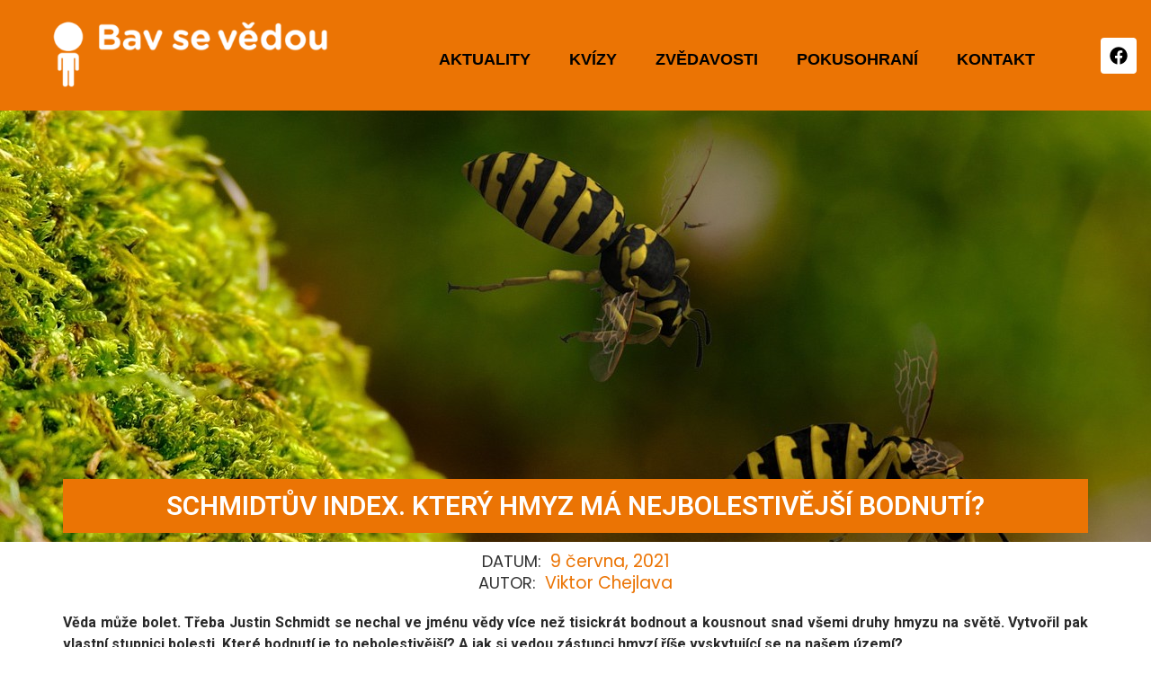

--- FILE ---
content_type: text/html; charset=UTF-8
request_url: https://bavsevedou.zcu.cz/schmidtuv-index-ktery-hmyz-ma-nejbolestivejsi-bodnuti/
body_size: 20653
content:
<!DOCTYPE html>
<html lang="cs">
<head>
	<meta charset="UTF-8" />
	<meta name="viewport" content="width=device-width, initial-scale=1" />
	<link rel="profile" href="http://gmpg.org/xfn/11" />
	<link rel="pingback" href="https://bavsevedou.zcu.cz/xmlrpc.php" />
	<title>Schmidtův index. Který hmyz má nejbolestivější bodnutí? &#8211; Bav se vědou</title>
<meta name='robots' content='max-image-preview:large' />
<link rel='dns-prefetch' href='//fonts.googleapis.com' />
<link rel="alternate" type="application/rss+xml" title="Bav se vědou &raquo; RSS zdroj" href="https://bavsevedou.zcu.cz/feed/" />
<link rel="alternate" title="oEmbed (JSON)" type="application/json+oembed" href="https://bavsevedou.zcu.cz/wp-json/oembed/1.0/embed?url=https%3A%2F%2Fbavsevedou.zcu.cz%2Fschmidtuv-index-ktery-hmyz-ma-nejbolestivejsi-bodnuti%2F" />
<link rel="alternate" title="oEmbed (XML)" type="text/xml+oembed" href="https://bavsevedou.zcu.cz/wp-json/oembed/1.0/embed?url=https%3A%2F%2Fbavsevedou.zcu.cz%2Fschmidtuv-index-ktery-hmyz-ma-nejbolestivejsi-bodnuti%2F&#038;format=xml" />
<style id='wp-img-auto-sizes-contain-inline-css' type='text/css'>
img:is([sizes=auto i],[sizes^="auto," i]){contain-intrinsic-size:3000px 1500px}
/*# sourceURL=wp-img-auto-sizes-contain-inline-css */
</style>
<link rel='stylesheet' id='hfe-widgets-style-css' href='https://bavsevedou.zcu.cz/wp-content/plugins/header-footer-elementor/inc/widgets-css/frontend.css?ver=2.8.1' type='text/css' media='all' />
<link rel='stylesheet' id='anwp-pg-styles-css' href='https://bavsevedou.zcu.cz/wp-content/plugins/anwp-post-grid-for-elementor/public/css/styles.min.css?ver=1.3.3' type='text/css' media='all' />
<style id='wp-emoji-styles-inline-css' type='text/css'>

	img.wp-smiley, img.emoji {
		display: inline !important;
		border: none !important;
		box-shadow: none !important;
		height: 1em !important;
		width: 1em !important;
		margin: 0 0.07em !important;
		vertical-align: -0.1em !important;
		background: none !important;
		padding: 0 !important;
	}
/*# sourceURL=wp-emoji-styles-inline-css */
</style>
<style id='classic-theme-styles-inline-css' type='text/css'>
/*! This file is auto-generated */
.wp-block-button__link{color:#fff;background-color:#32373c;border-radius:9999px;box-shadow:none;text-decoration:none;padding:calc(.667em + 2px) calc(1.333em + 2px);font-size:1.125em}.wp-block-file__button{background:#32373c;color:#fff;text-decoration:none}
/*# sourceURL=/wp-includes/css/classic-themes.min.css */
</style>
<style id='global-styles-inline-css' type='text/css'>
:root{--wp--preset--aspect-ratio--square: 1;--wp--preset--aspect-ratio--4-3: 4/3;--wp--preset--aspect-ratio--3-4: 3/4;--wp--preset--aspect-ratio--3-2: 3/2;--wp--preset--aspect-ratio--2-3: 2/3;--wp--preset--aspect-ratio--16-9: 16/9;--wp--preset--aspect-ratio--9-16: 9/16;--wp--preset--color--black: #000000;--wp--preset--color--cyan-bluish-gray: #abb8c3;--wp--preset--color--white: #ffffff;--wp--preset--color--pale-pink: #f78da7;--wp--preset--color--vivid-red: #cf2e2e;--wp--preset--color--luminous-vivid-orange: #ff6900;--wp--preset--color--luminous-vivid-amber: #fcb900;--wp--preset--color--light-green-cyan: #7bdcb5;--wp--preset--color--vivid-green-cyan: #00d084;--wp--preset--color--pale-cyan-blue: #8ed1fc;--wp--preset--color--vivid-cyan-blue: #0693e3;--wp--preset--color--vivid-purple: #9b51e0;--wp--preset--gradient--vivid-cyan-blue-to-vivid-purple: linear-gradient(135deg,rgb(6,147,227) 0%,rgb(155,81,224) 100%);--wp--preset--gradient--light-green-cyan-to-vivid-green-cyan: linear-gradient(135deg,rgb(122,220,180) 0%,rgb(0,208,130) 100%);--wp--preset--gradient--luminous-vivid-amber-to-luminous-vivid-orange: linear-gradient(135deg,rgb(252,185,0) 0%,rgb(255,105,0) 100%);--wp--preset--gradient--luminous-vivid-orange-to-vivid-red: linear-gradient(135deg,rgb(255,105,0) 0%,rgb(207,46,46) 100%);--wp--preset--gradient--very-light-gray-to-cyan-bluish-gray: linear-gradient(135deg,rgb(238,238,238) 0%,rgb(169,184,195) 100%);--wp--preset--gradient--cool-to-warm-spectrum: linear-gradient(135deg,rgb(74,234,220) 0%,rgb(151,120,209) 20%,rgb(207,42,186) 40%,rgb(238,44,130) 60%,rgb(251,105,98) 80%,rgb(254,248,76) 100%);--wp--preset--gradient--blush-light-purple: linear-gradient(135deg,rgb(255,206,236) 0%,rgb(152,150,240) 100%);--wp--preset--gradient--blush-bordeaux: linear-gradient(135deg,rgb(254,205,165) 0%,rgb(254,45,45) 50%,rgb(107,0,62) 100%);--wp--preset--gradient--luminous-dusk: linear-gradient(135deg,rgb(255,203,112) 0%,rgb(199,81,192) 50%,rgb(65,88,208) 100%);--wp--preset--gradient--pale-ocean: linear-gradient(135deg,rgb(255,245,203) 0%,rgb(182,227,212) 50%,rgb(51,167,181) 100%);--wp--preset--gradient--electric-grass: linear-gradient(135deg,rgb(202,248,128) 0%,rgb(113,206,126) 100%);--wp--preset--gradient--midnight: linear-gradient(135deg,rgb(2,3,129) 0%,rgb(40,116,252) 100%);--wp--preset--font-size--small: 13px;--wp--preset--font-size--medium: 20px;--wp--preset--font-size--large: 36px;--wp--preset--font-size--x-large: 42px;--wp--preset--spacing--20: 0.44rem;--wp--preset--spacing--30: 0.67rem;--wp--preset--spacing--40: 1rem;--wp--preset--spacing--50: 1.5rem;--wp--preset--spacing--60: 2.25rem;--wp--preset--spacing--70: 3.38rem;--wp--preset--spacing--80: 5.06rem;--wp--preset--shadow--natural: 6px 6px 9px rgba(0, 0, 0, 0.2);--wp--preset--shadow--deep: 12px 12px 50px rgba(0, 0, 0, 0.4);--wp--preset--shadow--sharp: 6px 6px 0px rgba(0, 0, 0, 0.2);--wp--preset--shadow--outlined: 6px 6px 0px -3px rgb(255, 255, 255), 6px 6px rgb(0, 0, 0);--wp--preset--shadow--crisp: 6px 6px 0px rgb(0, 0, 0);}:where(.is-layout-flex){gap: 0.5em;}:where(.is-layout-grid){gap: 0.5em;}body .is-layout-flex{display: flex;}.is-layout-flex{flex-wrap: wrap;align-items: center;}.is-layout-flex > :is(*, div){margin: 0;}body .is-layout-grid{display: grid;}.is-layout-grid > :is(*, div){margin: 0;}:where(.wp-block-columns.is-layout-flex){gap: 2em;}:where(.wp-block-columns.is-layout-grid){gap: 2em;}:where(.wp-block-post-template.is-layout-flex){gap: 1.25em;}:where(.wp-block-post-template.is-layout-grid){gap: 1.25em;}.has-black-color{color: var(--wp--preset--color--black) !important;}.has-cyan-bluish-gray-color{color: var(--wp--preset--color--cyan-bluish-gray) !important;}.has-white-color{color: var(--wp--preset--color--white) !important;}.has-pale-pink-color{color: var(--wp--preset--color--pale-pink) !important;}.has-vivid-red-color{color: var(--wp--preset--color--vivid-red) !important;}.has-luminous-vivid-orange-color{color: var(--wp--preset--color--luminous-vivid-orange) !important;}.has-luminous-vivid-amber-color{color: var(--wp--preset--color--luminous-vivid-amber) !important;}.has-light-green-cyan-color{color: var(--wp--preset--color--light-green-cyan) !important;}.has-vivid-green-cyan-color{color: var(--wp--preset--color--vivid-green-cyan) !important;}.has-pale-cyan-blue-color{color: var(--wp--preset--color--pale-cyan-blue) !important;}.has-vivid-cyan-blue-color{color: var(--wp--preset--color--vivid-cyan-blue) !important;}.has-vivid-purple-color{color: var(--wp--preset--color--vivid-purple) !important;}.has-black-background-color{background-color: var(--wp--preset--color--black) !important;}.has-cyan-bluish-gray-background-color{background-color: var(--wp--preset--color--cyan-bluish-gray) !important;}.has-white-background-color{background-color: var(--wp--preset--color--white) !important;}.has-pale-pink-background-color{background-color: var(--wp--preset--color--pale-pink) !important;}.has-vivid-red-background-color{background-color: var(--wp--preset--color--vivid-red) !important;}.has-luminous-vivid-orange-background-color{background-color: var(--wp--preset--color--luminous-vivid-orange) !important;}.has-luminous-vivid-amber-background-color{background-color: var(--wp--preset--color--luminous-vivid-amber) !important;}.has-light-green-cyan-background-color{background-color: var(--wp--preset--color--light-green-cyan) !important;}.has-vivid-green-cyan-background-color{background-color: var(--wp--preset--color--vivid-green-cyan) !important;}.has-pale-cyan-blue-background-color{background-color: var(--wp--preset--color--pale-cyan-blue) !important;}.has-vivid-cyan-blue-background-color{background-color: var(--wp--preset--color--vivid-cyan-blue) !important;}.has-vivid-purple-background-color{background-color: var(--wp--preset--color--vivid-purple) !important;}.has-black-border-color{border-color: var(--wp--preset--color--black) !important;}.has-cyan-bluish-gray-border-color{border-color: var(--wp--preset--color--cyan-bluish-gray) !important;}.has-white-border-color{border-color: var(--wp--preset--color--white) !important;}.has-pale-pink-border-color{border-color: var(--wp--preset--color--pale-pink) !important;}.has-vivid-red-border-color{border-color: var(--wp--preset--color--vivid-red) !important;}.has-luminous-vivid-orange-border-color{border-color: var(--wp--preset--color--luminous-vivid-orange) !important;}.has-luminous-vivid-amber-border-color{border-color: var(--wp--preset--color--luminous-vivid-amber) !important;}.has-light-green-cyan-border-color{border-color: var(--wp--preset--color--light-green-cyan) !important;}.has-vivid-green-cyan-border-color{border-color: var(--wp--preset--color--vivid-green-cyan) !important;}.has-pale-cyan-blue-border-color{border-color: var(--wp--preset--color--pale-cyan-blue) !important;}.has-vivid-cyan-blue-border-color{border-color: var(--wp--preset--color--vivid-cyan-blue) !important;}.has-vivid-purple-border-color{border-color: var(--wp--preset--color--vivid-purple) !important;}.has-vivid-cyan-blue-to-vivid-purple-gradient-background{background: var(--wp--preset--gradient--vivid-cyan-blue-to-vivid-purple) !important;}.has-light-green-cyan-to-vivid-green-cyan-gradient-background{background: var(--wp--preset--gradient--light-green-cyan-to-vivid-green-cyan) !important;}.has-luminous-vivid-amber-to-luminous-vivid-orange-gradient-background{background: var(--wp--preset--gradient--luminous-vivid-amber-to-luminous-vivid-orange) !important;}.has-luminous-vivid-orange-to-vivid-red-gradient-background{background: var(--wp--preset--gradient--luminous-vivid-orange-to-vivid-red) !important;}.has-very-light-gray-to-cyan-bluish-gray-gradient-background{background: var(--wp--preset--gradient--very-light-gray-to-cyan-bluish-gray) !important;}.has-cool-to-warm-spectrum-gradient-background{background: var(--wp--preset--gradient--cool-to-warm-spectrum) !important;}.has-blush-light-purple-gradient-background{background: var(--wp--preset--gradient--blush-light-purple) !important;}.has-blush-bordeaux-gradient-background{background: var(--wp--preset--gradient--blush-bordeaux) !important;}.has-luminous-dusk-gradient-background{background: var(--wp--preset--gradient--luminous-dusk) !important;}.has-pale-ocean-gradient-background{background: var(--wp--preset--gradient--pale-ocean) !important;}.has-electric-grass-gradient-background{background: var(--wp--preset--gradient--electric-grass) !important;}.has-midnight-gradient-background{background: var(--wp--preset--gradient--midnight) !important;}.has-small-font-size{font-size: var(--wp--preset--font-size--small) !important;}.has-medium-font-size{font-size: var(--wp--preset--font-size--medium) !important;}.has-large-font-size{font-size: var(--wp--preset--font-size--large) !important;}.has-x-large-font-size{font-size: var(--wp--preset--font-size--x-large) !important;}
:where(.wp-block-post-template.is-layout-flex){gap: 1.25em;}:where(.wp-block-post-template.is-layout-grid){gap: 1.25em;}
:where(.wp-block-term-template.is-layout-flex){gap: 1.25em;}:where(.wp-block-term-template.is-layout-grid){gap: 1.25em;}
:where(.wp-block-columns.is-layout-flex){gap: 2em;}:where(.wp-block-columns.is-layout-grid){gap: 2em;}
:root :where(.wp-block-pullquote){font-size: 1.5em;line-height: 1.6;}
/*# sourceURL=global-styles-inline-css */
</style>
<link rel='stylesheet' id='h5p-plugin-styles-css' href='https://bavsevedou.zcu.cz/wp-content/plugins/h5p/h5p-php-library/styles/h5p.css?ver=1.16.2' type='text/css' media='all' />
<link rel='stylesheet' id='hfe-style-css' href='https://bavsevedou.zcu.cz/wp-content/plugins/header-footer-elementor/assets/css/header-footer-elementor.css?ver=2.8.1' type='text/css' media='all' />
<link rel='stylesheet' id='elementor-frontend-css' href='https://bavsevedou.zcu.cz/wp-content/plugins/elementor/assets/css/frontend.min.css?ver=3.34.1' type='text/css' media='all' />
<link rel='stylesheet' id='elementor-post-6443-css' href='https://bavsevedou.zcu.cz/wp-content/uploads/elementor/css/post-6443.css?ver=1768269574' type='text/css' media='all' />
<link rel='stylesheet' id='widget-spacer-css' href='https://bavsevedou.zcu.cz/wp-content/plugins/elementor/assets/css/widget-spacer.min.css?ver=3.34.1' type='text/css' media='all' />
<link rel='stylesheet' id='e-animation-fadeInDown-css' href='https://bavsevedou.zcu.cz/wp-content/plugins/elementor/assets/lib/animations/styles/fadeInDown.min.css?ver=3.34.1' type='text/css' media='all' />
<link rel='stylesheet' id='widget-heading-css' href='https://bavsevedou.zcu.cz/wp-content/plugins/elementor/assets/css/widget-heading.min.css?ver=3.34.1' type='text/css' media='all' />
<link rel='stylesheet' id='e-animation-bounceIn-css' href='https://bavsevedou.zcu.cz/wp-content/plugins/elementor/assets/lib/animations/styles/bounceIn.min.css?ver=3.34.1' type='text/css' media='all' />
<link rel='stylesheet' id='elementor-post-4971-css' href='https://bavsevedou.zcu.cz/wp-content/uploads/elementor/css/post-4971.css?ver=1768276210' type='text/css' media='all' />
<link rel='stylesheet' id='elementor-post-6447-css' href='https://bavsevedou.zcu.cz/wp-content/uploads/elementor/css/post-6447.css?ver=1768269574' type='text/css' media='all' />
<link rel='stylesheet' id='elementor-post-6470-css' href='https://bavsevedou.zcu.cz/wp-content/uploads/elementor/css/post-6470.css?ver=1768311721' type='text/css' media='all' />
<link rel='stylesheet' id='skt-karate-basic-style-css' href='https://bavsevedou.zcu.cz/wp-content/themes/skt-karate/style.css?ver=6.9' type='text/css' media='all' />
<link rel='stylesheet' id='skt-karate-main-style-css' href='https://bavsevedou.zcu.cz/wp-content/themes/skt-karate/css/responsive.css?ver=6.9' type='text/css' media='all' />
<link rel='stylesheet' id='skt-karate-font-css' href='//fonts.googleapis.com/css?family=Poppins%3A100%2C100i%2C200%2C200i%2C300%2C300i%2C400%2C400i%2C500%2C500i%2C600%2C600i%2C700%2C700i%2C800%2C800i%2C900%2C900i%7CAnton%3A400&#038;ver=6.9' type='text/css' media='all' />
<link rel='stylesheet' id='skt-karate-editor-style-css' href='https://bavsevedou.zcu.cz/wp-content/themes/skt-karate/editor-style.css?ver=6.9' type='text/css' media='all' />
<link rel='stylesheet' id='skt-karate-base-style-css' href='https://bavsevedou.zcu.cz/wp-content/themes/skt-karate/css/style_base.css?ver=6.9' type='text/css' media='all' />
<link rel='stylesheet' id='skt-karate-custom-style-css' href='https://bavsevedou.zcu.cz/wp-content/themes/skt-karate/css/skt-karate-custom-style.css?ver=6.9' type='text/css' media='all' />
<style id='skt-karate-custom-style-inline-css' type='text/css'>

					#sidebar ul li a:hover,
					.blog_lists h4 a:hover,
					.recent-post h6 a:hover,
					.recent-post a:hover,
					.design-by a,
					.postmeta a:hover,
					.tagcloud a,
					.blocksbox:hover h3,
					.rdmore a,
					.main-navigation ul li:hover a, .main-navigation ul li a:focus, .main-navigation ul li a:hover, .main-navigation ul li.current-menu-item a, .main-navigation ul li.current_page_item a,
					.copyright-txt a:hover, #footermenu li.current-menu-item a, #footermenu li.current_page_item a
					{ 
						 color:  !important;
					}

					.pagination .nav-links span.current, .pagination .nav-links a:hover,
					#commentform input#submit:hover,
					.wpcf7 input[type='submit'],
					input.search-submit,
					.recent-post .morebtn:hover, 
					.read-more-btn,
					.woocommerce-product-search button[type='submit'],
					.head-info-area,
					.designs-thumb,
					.hometwo-block-button,
					.aboutmore,
					.service-thumb-box,
					.view-all-btn a:hover,
					.social-icons a:hover
					{ 
					   background-color:  !important;
					}

					.titleborder span:after{border-bottom-color:  !important;}
					.header{background-color: ;}
					#footer{background-color: ;}
					.copyright-txt{color:  !important;}					
				
/*# sourceURL=skt-karate-custom-style-inline-css */
</style>
<link rel='stylesheet' id='hfe-elementor-icons-css' href='https://bavsevedou.zcu.cz/wp-content/plugins/elementor/assets/lib/eicons/css/elementor-icons.min.css?ver=5.34.0' type='text/css' media='all' />
<link rel='stylesheet' id='hfe-icons-list-css' href='https://bavsevedou.zcu.cz/wp-content/plugins/elementor/assets/css/widget-icon-list.min.css?ver=3.24.3' type='text/css' media='all' />
<link rel='stylesheet' id='hfe-social-icons-css' href='https://bavsevedou.zcu.cz/wp-content/plugins/elementor/assets/css/widget-social-icons.min.css?ver=3.24.0' type='text/css' media='all' />
<link rel='stylesheet' id='hfe-social-share-icons-brands-css' href='https://bavsevedou.zcu.cz/wp-content/plugins/elementor/assets/lib/font-awesome/css/brands.css?ver=5.15.3' type='text/css' media='all' />
<link rel='stylesheet' id='hfe-social-share-icons-fontawesome-css' href='https://bavsevedou.zcu.cz/wp-content/plugins/elementor/assets/lib/font-awesome/css/fontawesome.css?ver=5.15.3' type='text/css' media='all' />
<link rel='stylesheet' id='hfe-nav-menu-icons-css' href='https://bavsevedou.zcu.cz/wp-content/plugins/elementor/assets/lib/font-awesome/css/solid.css?ver=5.15.3' type='text/css' media='all' />
<link rel='stylesheet' id='wpr-text-animations-css-css' href='https://bavsevedou.zcu.cz/wp-content/plugins/royal-elementor-addons/assets/css/lib/animations/text-animations.min.css?ver=1.7.1045' type='text/css' media='all' />
<link rel='stylesheet' id='wpr-addons-css-css' href='https://bavsevedou.zcu.cz/wp-content/plugins/royal-elementor-addons/assets/css/frontend.min.css?ver=1.7.1045' type='text/css' media='all' />
<link rel='stylesheet' id='font-awesome-5-all-css' href='https://bavsevedou.zcu.cz/wp-content/plugins/elementor/assets/lib/font-awesome/css/all.min.css?ver=1.7.1045' type='text/css' media='all' />
<link rel='stylesheet' id='dashicons-css' href='https://bavsevedou.zcu.cz/wp-includes/css/dashicons.min.css?ver=6.9' type='text/css' media='all' />
<link rel='stylesheet' id='elementor-gf-roboto-css' href='https://fonts.googleapis.com/css?family=Roboto:100,100italic,200,200italic,300,300italic,400,400italic,500,500italic,600,600italic,700,700italic,800,800italic,900,900italic&#038;display=swap&#038;subset=latin-ext' type='text/css' media='all' />
<link rel='stylesheet' id='elementor-gf-robotoslab-css' href='https://fonts.googleapis.com/css?family=Roboto+Slab:100,100italic,200,200italic,300,300italic,400,400italic,500,500italic,600,600italic,700,700italic,800,800italic,900,900italic&#038;display=swap&#038;subset=latin-ext' type='text/css' media='all' />
<!--n2css--><!--n2js--><script type="text/javascript" data-cfasync="false" src="https://bavsevedou.zcu.cz/wp-includes/js/jquery/jquery.min.js?ver=3.7.1" id="jquery-core-js"></script>
<script type="text/javascript" data-cfasync="false" src="https://bavsevedou.zcu.cz/wp-includes/js/jquery/jquery-migrate.min.js?ver=3.4.1" id="jquery-migrate-js"></script>
<script type="text/javascript" id="jquery-js-after">
/* <![CDATA[ */
!function($){"use strict";$(document).ready(function(){$(this).scrollTop()>100&&$(".hfe-scroll-to-top-wrap").removeClass("hfe-scroll-to-top-hide"),$(window).scroll(function(){$(this).scrollTop()<100?$(".hfe-scroll-to-top-wrap").fadeOut(300):$(".hfe-scroll-to-top-wrap").fadeIn(300)}),$(".hfe-scroll-to-top-wrap").on("click",function(){$("html, body").animate({scrollTop:0},300);return!1})})}(jQuery);
!function($){'use strict';$(document).ready(function(){var bar=$('.hfe-reading-progress-bar');if(!bar.length)return;$(window).on('scroll',function(){var s=$(window).scrollTop(),d=$(document).height()-$(window).height(),p=d? s/d*100:0;bar.css('width',p+'%')});});}(jQuery);
//# sourceURL=jquery-js-after
/* ]]> */
</script>
<script type="text/javascript" src="https://bavsevedou.zcu.cz/wp-content/themes/skt-karate/js/custom.js?ver=6.9" id="skt-karate-customscripts-js"></script>
<link rel="https://api.w.org/" href="https://bavsevedou.zcu.cz/wp-json/" /><link rel="alternate" title="JSON" type="application/json" href="https://bavsevedou.zcu.cz/wp-json/wp/v2/posts/4971" /><link rel="EditURI" type="application/rsd+xml" title="RSD" href="https://bavsevedou.zcu.cz/xmlrpc.php?rsd" />
<meta name="generator" content="WordPress 6.9" />
<link rel="canonical" href="https://bavsevedou.zcu.cz/schmidtuv-index-ktery-hmyz-ma-nejbolestivejsi-bodnuti/" />
<link rel='shortlink' href='https://bavsevedou.zcu.cz/?p=4971' />
<meta name="generator" content="Elementor 3.34.1; features: e_font_icon_svg, additional_custom_breakpoints; settings: css_print_method-external, google_font-enabled, font_display-swap">
			<style>
				.e-con.e-parent:nth-of-type(n+4):not(.e-lazyloaded):not(.e-no-lazyload),
				.e-con.e-parent:nth-of-type(n+4):not(.e-lazyloaded):not(.e-no-lazyload) * {
					background-image: none !important;
				}
				@media screen and (max-height: 1024px) {
					.e-con.e-parent:nth-of-type(n+3):not(.e-lazyloaded):not(.e-no-lazyload),
					.e-con.e-parent:nth-of-type(n+3):not(.e-lazyloaded):not(.e-no-lazyload) * {
						background-image: none !important;
					}
				}
				@media screen and (max-height: 640px) {
					.e-con.e-parent:nth-of-type(n+2):not(.e-lazyloaded):not(.e-no-lazyload),
					.e-con.e-parent:nth-of-type(n+2):not(.e-lazyloaded):not(.e-no-lazyload) * {
						background-image: none !important;
					}
				}
			</style>
			    
	<style type="text/css">
		
	</style>
	<link rel="icon" href="https://bavsevedou.zcu.cz/wp-content/uploads/2025/04/cropped-BSV-150x150.png" sizes="32x32" />
<link rel="icon" href="https://bavsevedou.zcu.cz/wp-content/uploads/2025/04/cropped-BSV-300x300.png" sizes="192x192" />
<link rel="apple-touch-icon" href="https://bavsevedou.zcu.cz/wp-content/uploads/2025/04/cropped-BSV-300x300.png" />
<meta name="msapplication-TileImage" content="https://bavsevedou.zcu.cz/wp-content/uploads/2025/04/cropped-BSV-300x300.png" />
<style id="wpr_lightbox_styles">
				.lg-backdrop {
					background-color: rgba(0,0,0,0.6) !important;
				}
				.lg-toolbar,
				.lg-dropdown {
					background-color: rgba(0,0,0,0.8) !important;
				}
				.lg-dropdown:after {
					border-bottom-color: rgba(0,0,0,0.8) !important;
				}
				.lg-sub-html {
					background-color: rgba(0,0,0,0.8) !important;
				}
				.lg-thumb-outer,
				.lg-progress-bar {
					background-color: #444444 !important;
				}
				.lg-progress {
					background-color: #a90707 !important;
				}
				.lg-icon {
					color: #efefef !important;
					font-size: 20px !important;
				}
				.lg-icon.lg-toogle-thumb {
					font-size: 24px !important;
				}
				.lg-icon:hover,
				.lg-dropdown-text:hover {
					color: #ffffff !important;
				}
				.lg-sub-html,
				.lg-dropdown-text {
					color: #efefef !important;
					font-size: 14px !important;
				}
				#lg-counter {
					color: #efefef !important;
					font-size: 14px !important;
				}
				.lg-prev,
				.lg-next {
					font-size: 35px !important;
				}

				/* Defaults */
				.lg-icon {
				background-color: transparent !important;
				}

				#lg-counter {
				opacity: 0.9;
				}

				.lg-thumb-outer {
				padding: 0 10px;
				}

				.lg-thumb-item {
				border-radius: 0 !important;
				border: none !important;
				opacity: 0.5;
				}

				.lg-thumb-item.active {
					opacity: 1;
				}
	         </style></head>

<body class="wp-singular post-template post-template-elementor_header_footer single single-post postid-4971 single-format-standard wp-theme-skt-karate theme--skt-karate ehf-header ehf-footer ehf-template-skt-karate ehf-stylesheet-skt-karate group-blog elementor-default elementor-template-full-width elementor-kit-6443 elementor-page elementor-page-4971">
<div id="page" class="hfeed site">

		<header id="masthead" itemscope="itemscope" itemtype="https://schema.org/WPHeader">
			<p class="main-title bhf-hidden" itemprop="headline"><a href="https://bavsevedou.zcu.cz" title="Bav se vědou" rel="home">Bav se vědou</a></p>
					<div data-elementor-type="wp-post" data-elementor-id="6447" class="elementor elementor-6447">
				<div class="elementor-element elementor-element-1dc526b e-flex e-con-boxed wpr-particle-no wpr-jarallax-no wpr-parallax-no wpr-sticky-section-no e-con e-parent" data-id="1dc526b" data-element_type="container" data-settings="{&quot;background_background&quot;:&quot;classic&quot;}">
					<div class="e-con-inner">
		<div class="elementor-element elementor-element-b272de2 e-con-full e-flex wpr-particle-no wpr-jarallax-no wpr-parallax-no wpr-sticky-section-no e-con e-child" data-id="b272de2" data-element_type="container">
				<div class="elementor-element elementor-element-73fc92d elementor-widget elementor-widget-image" data-id="73fc92d" data-element_type="widget" data-widget_type="image.default">
				<div class="elementor-widget-container">
																<a href="https://bavsevedou.zcu.cz/">
							<img fetchpriority="high" width="500" height="112" src="https://bavsevedou.zcu.cz/wp-content/uploads/2025/04/BSV-logo-bez-pozadi.png" class="attachment-full size-full wp-image-6514" alt="" srcset="https://bavsevedou.zcu.cz/wp-content/uploads/2025/04/BSV-logo-bez-pozadi.png 500w, https://bavsevedou.zcu.cz/wp-content/uploads/2025/04/BSV-logo-bez-pozadi-300x67.png 300w" sizes="(max-width: 500px) 100vw, 500px" />								</a>
															</div>
				</div>
				</div>
				<div class="elementor-element elementor-element-9d29336 hfe-nav-menu__align-right hfe-submenu-icon-arrow hfe-submenu-animation-none hfe-link-redirect-child hfe-nav-menu__breakpoint-tablet elementor-widget elementor-widget-navigation-menu" data-id="9d29336" data-element_type="widget" data-settings="{&quot;padding_horizontal_menu_item&quot;:{&quot;unit&quot;:&quot;px&quot;,&quot;size&quot;:17,&quot;sizes&quot;:[]},&quot;padding_vertical_menu_item&quot;:{&quot;unit&quot;:&quot;px&quot;,&quot;size&quot;:16,&quot;sizes&quot;:[]},&quot;menu_space_between&quot;:{&quot;unit&quot;:&quot;px&quot;,&quot;size&quot;:9,&quot;sizes&quot;:[]},&quot;menu_row_space&quot;:{&quot;unit&quot;:&quot;px&quot;,&quot;size&quot;:22,&quot;sizes&quot;:[]},&quot;padding_horizontal_dropdown_item_mobile&quot;:{&quot;unit&quot;:&quot;px&quot;,&quot;size&quot;:100,&quot;sizes&quot;:[]},&quot;padding_vertical_dropdown_item_mobile&quot;:{&quot;unit&quot;:&quot;px&quot;,&quot;size&quot;:16,&quot;sizes&quot;:[]},&quot;padding_horizontal_menu_item_tablet&quot;:{&quot;unit&quot;:&quot;px&quot;,&quot;size&quot;:&quot;&quot;,&quot;sizes&quot;:[]},&quot;padding_horizontal_menu_item_mobile&quot;:{&quot;unit&quot;:&quot;px&quot;,&quot;size&quot;:&quot;&quot;,&quot;sizes&quot;:[]},&quot;padding_vertical_menu_item_tablet&quot;:{&quot;unit&quot;:&quot;px&quot;,&quot;size&quot;:&quot;&quot;,&quot;sizes&quot;:[]},&quot;padding_vertical_menu_item_mobile&quot;:{&quot;unit&quot;:&quot;px&quot;,&quot;size&quot;:&quot;&quot;,&quot;sizes&quot;:[]},&quot;menu_space_between_tablet&quot;:{&quot;unit&quot;:&quot;px&quot;,&quot;size&quot;:&quot;&quot;,&quot;sizes&quot;:[]},&quot;menu_space_between_mobile&quot;:{&quot;unit&quot;:&quot;px&quot;,&quot;size&quot;:&quot;&quot;,&quot;sizes&quot;:[]},&quot;menu_row_space_tablet&quot;:{&quot;unit&quot;:&quot;px&quot;,&quot;size&quot;:&quot;&quot;,&quot;sizes&quot;:[]},&quot;menu_row_space_mobile&quot;:{&quot;unit&quot;:&quot;px&quot;,&quot;size&quot;:&quot;&quot;,&quot;sizes&quot;:[]},&quot;dropdown_border_radius&quot;:{&quot;unit&quot;:&quot;px&quot;,&quot;top&quot;:&quot;&quot;,&quot;right&quot;:&quot;&quot;,&quot;bottom&quot;:&quot;&quot;,&quot;left&quot;:&quot;&quot;,&quot;isLinked&quot;:true},&quot;dropdown_border_radius_tablet&quot;:{&quot;unit&quot;:&quot;px&quot;,&quot;top&quot;:&quot;&quot;,&quot;right&quot;:&quot;&quot;,&quot;bottom&quot;:&quot;&quot;,&quot;left&quot;:&quot;&quot;,&quot;isLinked&quot;:true},&quot;dropdown_border_radius_mobile&quot;:{&quot;unit&quot;:&quot;px&quot;,&quot;top&quot;:&quot;&quot;,&quot;right&quot;:&quot;&quot;,&quot;bottom&quot;:&quot;&quot;,&quot;left&quot;:&quot;&quot;,&quot;isLinked&quot;:true},&quot;width_dropdown_item&quot;:{&quot;unit&quot;:&quot;px&quot;,&quot;size&quot;:&quot;220&quot;,&quot;sizes&quot;:[]},&quot;width_dropdown_item_tablet&quot;:{&quot;unit&quot;:&quot;px&quot;,&quot;size&quot;:&quot;&quot;,&quot;sizes&quot;:[]},&quot;width_dropdown_item_mobile&quot;:{&quot;unit&quot;:&quot;px&quot;,&quot;size&quot;:&quot;&quot;,&quot;sizes&quot;:[]},&quot;padding_horizontal_dropdown_item&quot;:{&quot;unit&quot;:&quot;px&quot;,&quot;size&quot;:&quot;&quot;,&quot;sizes&quot;:[]},&quot;padding_horizontal_dropdown_item_tablet&quot;:{&quot;unit&quot;:&quot;px&quot;,&quot;size&quot;:&quot;&quot;,&quot;sizes&quot;:[]},&quot;padding_vertical_dropdown_item&quot;:{&quot;unit&quot;:&quot;px&quot;,&quot;size&quot;:15,&quot;sizes&quot;:[]},&quot;padding_vertical_dropdown_item_tablet&quot;:{&quot;unit&quot;:&quot;px&quot;,&quot;size&quot;:&quot;&quot;,&quot;sizes&quot;:[]},&quot;distance_from_menu&quot;:{&quot;unit&quot;:&quot;px&quot;,&quot;size&quot;:&quot;&quot;,&quot;sizes&quot;:[]},&quot;distance_from_menu_tablet&quot;:{&quot;unit&quot;:&quot;px&quot;,&quot;size&quot;:&quot;&quot;,&quot;sizes&quot;:[]},&quot;distance_from_menu_mobile&quot;:{&quot;unit&quot;:&quot;px&quot;,&quot;size&quot;:&quot;&quot;,&quot;sizes&quot;:[]},&quot;toggle_size&quot;:{&quot;unit&quot;:&quot;px&quot;,&quot;size&quot;:&quot;&quot;,&quot;sizes&quot;:[]},&quot;toggle_size_tablet&quot;:{&quot;unit&quot;:&quot;px&quot;,&quot;size&quot;:&quot;&quot;,&quot;sizes&quot;:[]},&quot;toggle_size_mobile&quot;:{&quot;unit&quot;:&quot;px&quot;,&quot;size&quot;:&quot;&quot;,&quot;sizes&quot;:[]},&quot;toggle_border_width&quot;:{&quot;unit&quot;:&quot;px&quot;,&quot;size&quot;:&quot;&quot;,&quot;sizes&quot;:[]},&quot;toggle_border_width_tablet&quot;:{&quot;unit&quot;:&quot;px&quot;,&quot;size&quot;:&quot;&quot;,&quot;sizes&quot;:[]},&quot;toggle_border_width_mobile&quot;:{&quot;unit&quot;:&quot;px&quot;,&quot;size&quot;:&quot;&quot;,&quot;sizes&quot;:[]},&quot;toggle_border_radius&quot;:{&quot;unit&quot;:&quot;px&quot;,&quot;size&quot;:&quot;&quot;,&quot;sizes&quot;:[]},&quot;toggle_border_radius_tablet&quot;:{&quot;unit&quot;:&quot;px&quot;,&quot;size&quot;:&quot;&quot;,&quot;sizes&quot;:[]},&quot;toggle_border_radius_mobile&quot;:{&quot;unit&quot;:&quot;px&quot;,&quot;size&quot;:&quot;&quot;,&quot;sizes&quot;:[]}}" data-widget_type="navigation-menu.default">
				<div class="elementor-widget-container">
								<div class="hfe-nav-menu hfe-layout-horizontal hfe-nav-menu-layout horizontal hfe-pointer__none" data-layout="horizontal">
				<div role="button" class="hfe-nav-menu__toggle elementor-clickable" tabindex="0" aria-label="Menu Toggle">
					<span class="screen-reader-text">Menu</span>
					<div class="hfe-nav-menu-icon">
						<svg aria-hidden="true"  class="e-font-icon-svg e-fas-align-justify" viewBox="0 0 448 512" xmlns="http://www.w3.org/2000/svg"><path d="M432 416H16a16 16 0 0 0-16 16v32a16 16 0 0 0 16 16h416a16 16 0 0 0 16-16v-32a16 16 0 0 0-16-16zm0-128H16a16 16 0 0 0-16 16v32a16 16 0 0 0 16 16h416a16 16 0 0 0 16-16v-32a16 16 0 0 0-16-16zm0-128H16a16 16 0 0 0-16 16v32a16 16 0 0 0 16 16h416a16 16 0 0 0 16-16v-32a16 16 0 0 0-16-16zm0-128H16A16 16 0 0 0 0 48v32a16 16 0 0 0 16 16h416a16 16 0 0 0 16-16V48a16 16 0 0 0-16-16z"></path></svg>					</div>
				</div>
				<nav class="hfe-nav-menu__layout-horizontal hfe-nav-menu__submenu-arrow" data-toggle-icon="&lt;svg aria-hidden=&quot;true&quot; tabindex=&quot;0&quot; class=&quot;e-font-icon-svg e-fas-align-justify&quot; viewBox=&quot;0 0 448 512&quot; xmlns=&quot;http://www.w3.org/2000/svg&quot;&gt;&lt;path d=&quot;M432 416H16a16 16 0 0 0-16 16v32a16 16 0 0 0 16 16h416a16 16 0 0 0 16-16v-32a16 16 0 0 0-16-16zm0-128H16a16 16 0 0 0-16 16v32a16 16 0 0 0 16 16h416a16 16 0 0 0 16-16v-32a16 16 0 0 0-16-16zm0-128H16a16 16 0 0 0-16 16v32a16 16 0 0 0 16 16h416a16 16 0 0 0 16-16v-32a16 16 0 0 0-16-16zm0-128H16A16 16 0 0 0 0 48v32a16 16 0 0 0 16 16h416a16 16 0 0 0 16-16V48a16 16 0 0 0-16-16z&quot;&gt;&lt;/path&gt;&lt;/svg&gt;" data-close-icon="&lt;svg aria-hidden=&quot;true&quot; tabindex=&quot;0&quot; class=&quot;e-font-icon-svg e-far-window-close&quot; viewBox=&quot;0 0 512 512&quot; xmlns=&quot;http://www.w3.org/2000/svg&quot;&gt;&lt;path d=&quot;M464 32H48C21.5 32 0 53.5 0 80v352c0 26.5 21.5 48 48 48h416c26.5 0 48-21.5 48-48V80c0-26.5-21.5-48-48-48zm0 394c0 3.3-2.7 6-6 6H54c-3.3 0-6-2.7-6-6V86c0-3.3 2.7-6 6-6h404c3.3 0 6 2.7 6 6v340zM356.5 194.6L295.1 256l61.4 61.4c4.6 4.6 4.6 12.1 0 16.8l-22.3 22.3c-4.6 4.6-12.1 4.6-16.8 0L256 295.1l-61.4 61.4c-4.6 4.6-12.1 4.6-16.8 0l-22.3-22.3c-4.6-4.6-4.6-12.1 0-16.8l61.4-61.4-61.4-61.4c-4.6-4.6-4.6-12.1 0-16.8l22.3-22.3c4.6-4.6 12.1-4.6 16.8 0l61.4 61.4 61.4-61.4c4.6-4.6 12.1-4.6 16.8 0l22.3 22.3c4.7 4.6 4.7 12.1 0 16.8z&quot;&gt;&lt;/path&gt;&lt;/svg&gt;" data-full-width="yes">
					<ul id="menu-1-9d29336" class="hfe-nav-menu"><li id="menu-item-11161" class="menu-item menu-item-type-post_type menu-item-object-page parent hfe-creative-menu"><a href="https://bavsevedou.zcu.cz/aktuality/" class = "hfe-menu-item">Aktuality</a></li>
<li id="menu-item-7444" class="menu-item menu-item-type-post_type menu-item-object-page parent hfe-creative-menu"><a href="https://bavsevedou.zcu.cz/kvizy/" class = "hfe-menu-item">Kvízy</a></li>
<li id="menu-item-11167" class="menu-item menu-item-type-post_type menu-item-object-page parent hfe-creative-menu"><a href="https://bavsevedou.zcu.cz/zvedavosti/" class = "hfe-menu-item">Zvědavosti</a></li>
<li id="menu-item-11181" class="menu-item menu-item-type-post_type menu-item-object-page parent hfe-creative-menu"><a href="https://bavsevedou.zcu.cz/pokusohrani/" class = "hfe-menu-item">POKUSOHRANÍ</a></li>
<li id="menu-item-6423" class="menu-item menu-item-type-post_type menu-item-object-page parent hfe-creative-menu"><a href="https://bavsevedou.zcu.cz/kontakt/" class = "hfe-menu-item">Kontakt</a></li>
</ul> 
				</nav>
			</div>
							</div>
				</div>
		<div class="elementor-element elementor-element-4ac8ffe e-con-full e-flex wpr-particle-no wpr-jarallax-no wpr-parallax-no wpr-sticky-section-no e-con e-child" data-id="4ac8ffe" data-element_type="container">
				<div class="elementor-element elementor-element-574bf4b elementor-widget elementor-widget-spacer" data-id="574bf4b" data-element_type="widget" data-widget_type="spacer.default">
				<div class="elementor-widget-container">
							<div class="elementor-spacer">
			<div class="elementor-spacer-inner"></div>
		</div>
						</div>
				</div>
				</div>
				<div class="elementor-element elementor-element-3928586 e-transform elementor-shape-rounded elementor-grid-0 e-grid-align-center elementor-invisible elementor-widget elementor-widget-social-icons" data-id="3928586" data-element_type="widget" data-settings="{&quot;_animation&quot;:&quot;rubberBand&quot;,&quot;_transform_scale_effect_hover&quot;:{&quot;unit&quot;:&quot;px&quot;,&quot;size&quot;:1.5,&quot;sizes&quot;:[]},&quot;_transform_scale_effect_hover_tablet&quot;:{&quot;unit&quot;:&quot;px&quot;,&quot;size&quot;:&quot;&quot;,&quot;sizes&quot;:[]},&quot;_transform_scale_effect_hover_mobile&quot;:{&quot;unit&quot;:&quot;px&quot;,&quot;size&quot;:&quot;&quot;,&quot;sizes&quot;:[]}}" data-widget_type="social-icons.default">
				<div class="elementor-widget-container">
							<div class="elementor-social-icons-wrapper elementor-grid">
							<span class="elementor-grid-item">
					<a class="elementor-icon elementor-social-icon elementor-social-icon-facebook elementor-repeater-item-228eeb2" href="https://www.facebook.com/BavSeVedou" target="_blank">
						<span class="elementor-screen-only">Facebook</span>
						<svg aria-hidden="true" class="e-font-icon-svg e-fab-facebook" viewBox="0 0 512 512" xmlns="http://www.w3.org/2000/svg"><path d="M504 256C504 119 393 8 256 8S8 119 8 256c0 123.78 90.69 226.38 209.25 245V327.69h-63V256h63v-54.64c0-62.15 37-96.48 93.67-96.48 27.14 0 55.52 4.84 55.52 4.84v61h-31.28c-30.8 0-40.41 19.12-40.41 38.73V256h68.78l-11 71.69h-57.78V501C413.31 482.38 504 379.78 504 256z"></path></svg>					</a>
				</span>
					</div>
						</div>
				</div>
					</div>
				</div>
				</div>
				</header>

			<div data-elementor-type="wp-post" data-elementor-id="4971" class="elementor elementor-4971">
				<div class="elementor-element elementor-element-9b1009b e-flex e-con-boxed wpr-particle-no wpr-jarallax-no wpr-parallax-no wpr-sticky-section-no e-con e-parent" data-id="9b1009b" data-element_type="container" data-settings="{&quot;background_background&quot;:&quot;classic&quot;}">
					<div class="e-con-inner">
				<div class="elementor-element elementor-element-6fa4d64 elementor-widget elementor-widget-spacer" data-id="6fa4d64" data-element_type="widget" data-widget_type="spacer.default">
				<div class="elementor-widget-container">
							<div class="elementor-spacer">
			<div class="elementor-spacer-inner"></div>
		</div>
						</div>
				</div>
				<div class="elementor-element elementor-element-486d997 elementor-widget__width-inherit elementor-invisible elementor-widget elementor-widget-heading" data-id="486d997" data-element_type="widget" data-settings="{&quot;_animation&quot;:&quot;fadeInDown&quot;}" data-widget_type="heading.default">
				<div class="elementor-widget-container">
					<h2 class="elementor-heading-title elementor-size-default">Schmidtův index. Který hmyz má nejbolestivější bodnutí?</h2>				</div>
				</div>
					</div>
				</div>
		<div class="elementor-element elementor-element-a72381e e-flex e-con-boxed wpr-particle-no wpr-jarallax-no wpr-parallax-no wpr-sticky-section-no e-con e-parent" data-id="a72381e" data-element_type="container">
					<div class="e-con-inner">
				<div class="elementor-element elementor-element-af22682 wpr-post-info-align-center elementor-invisible elementor-widget elementor-widget-wpr-post-info" data-id="af22682" data-element_type="widget" data-settings="{&quot;_animation&quot;:&quot;bounceIn&quot;}" data-widget_type="wpr-post-info.default">
				<div class="elementor-widget-container">
					<ul class="wpr-post-info wpr-post-info-vertical"><li class="wpr-post-info-date"><span class="wpr-post-info-text"><span>DATUM:</span></span><span>9 června, 2021</span></li><li class="wpr-post-info-author"><span class="wpr-post-info-text"><span>AUTOR:</span></span><span>Viktor Chejlava</span></li></ul>				</div>
				</div>
					</div>
				</div>
		<div class="elementor-element elementor-element-ac0ded9 e-flex e-con-boxed wpr-particle-no wpr-jarallax-no wpr-parallax-no wpr-sticky-section-no e-con e-parent" data-id="ac0ded9" data-element_type="container">
					<div class="e-con-inner">
				<div class="elementor-element elementor-element-719bd874 elementor-widget elementor-widget-text-editor" data-id="719bd874" data-element_type="widget" data-widget_type="text-editor.default">
				<div class="elementor-widget-container">
									<p><strong>Věda může bolet. Třeba Justin Schmidt se nechal ve jménu vědy více než tisickrát bodnout a kousnout snad všemi druhy hmyzu na světě. Vytvořil pak vlastní stupnici bolesti. Které bodnutí je to nebolestivější? A jak si vedou zástupci hmyzí říše vyskytující se na našem území?</strong></p><p> </p><p>Justin Schmidt je velmi zapálený entomolog z University of Arizona. Ve své práci se snažil popsat, jak moc bolí kousnutí různých druhů hmyzu. A protože mu přišlo neetické testovat to na cizích lidech, nechal se během několika desítek let kousat a bodat stovkami druhů hmyzu sám. Schmidt tvrdí, že se nechal úmyslně pokousat většinou druhů blanokřídlého hmyzu.</p><p> </p><p>Nutno podotknout, že každé bodnutí může vyvolat jednak místní reakci (to nejčastěji), ale i celkovou (alergie, anafylaktická reakce až šok). Při místním postižení dochází k reakci na látky jednak přímo z hmyzu, jednak na látky, které má hmyz na sobě (bakterie, viry, chemické látky). Ty způsobují místní reakci jako je otok, zarudnutí, bolest a pocity pálení nebo svědění.</p><p> </p><div style="max-width: 1024px;"><div style="position: relative; height: 0; padding-bottom: 56.25%;"><iframe style="position: absolute; left: 0; top: 0; width: 100%; height: 100%;" title="The world's most painful insect sting" src="https://embed.ted.com/talks/justin_schmidt_the_world_s_most_painful_insect_sting" width="1024px" height="576px" frameborder="0" scrolling="no" allowfullscreen="allowfullscreen"></iframe></div></div><p> </p><p>Schmidtův index bolesti je subjektivní – odráží jen zkušenost jednoho člověka. U jiných lidí může vyvolat bodnutí mnohem slabší, anebo naopak mnohem silnější bolest. Schmidt k popisu bolesti používá takřka básnický jazyk. Jeho index má pět základních stupňů:</p><p> </p><ul><li><strong>0 &#8211; bez efektu na člověka</strong></li><li><strong>1 &#8211; slabá a rychle odeznívající bolest</strong></li><li><strong>2 &#8211; běžná bolest</strong></li><li><strong>3 &#8211; silná bolest</strong></li><li><strong>4 &#8211; extrémně silná bolest</strong></li></ul><p>A konkrétní příklady?</p><p> </p><p><a href="http://bavsevedoutest.zcu.cz/wp-content/uploads/2021/06/Screenshot_2021-06-08-The-Schmidt-Insect-Sting-Pain-Index-pdf.png"><img decoding="async" class="aligncenter wp-image-4974 size-large" src="http://bavsevedoutest.zcu.cz/wp-content/uploads/2021/06/Screenshot_2021-06-08-The-Schmidt-Insect-Sting-Pain-Index-pdf-1024x723.png" width="1024" height="723" srcset="https://bavsevedou.zcu.cz/wp-content/uploads/2021/06/Screenshot_2021-06-08-The-Schmidt-Insect-Sting-Pain-Index-pdf-1024x723.png 1024w, https://bavsevedou.zcu.cz/wp-content/uploads/2021/06/Screenshot_2021-06-08-The-Schmidt-Insect-Sting-Pain-Index-pdf-300x212.png 300w, https://bavsevedou.zcu.cz/wp-content/uploads/2021/06/Screenshot_2021-06-08-The-Schmidt-Insect-Sting-Pain-Index-pdf-768x543.png 768w, https://bavsevedou.zcu.cz/wp-content/uploads/2021/06/Screenshot_2021-06-08-The-Schmidt-Insect-Sting-Pain-Index-pdf.png 1182w" sizes="(max-width: 1024px) 100vw, 1024px" /></a></p><div id="carodaOutstream738661Container" class="carodaContainer"> </div><ul><li><strong>Schmidtův index: 1</strong></li></ul><p><strong>Popis bolesti:</strong> Lehká, prchavá, pomíjivá, téměř příjemná. Pocit jako jiskřička, nebo jako když vám vytrhnou z ruky chloupek.</p><p> </p><p><em>Ploskočelkovití &#8211; Blanokřídlý hmyz, který saje lidský pot.</em></p><p> </p><div id="attachment_4976" style="width: 310px" class="wp-caption aligncenter"><a href="https://bavsevedou.zcu.cz/wp-content/uploads/2021/06/Bee_May_2008-5.jpg"><img decoding="async" aria-describedby="caption-attachment-4976" class="wp-image-4976 size-medium" src="https://bavsevedou.zcu.cz/wp-content/uploads/2021/06/Bee_May_2008-5-300x229.jpg" width="300" height="229" srcset="https://bavsevedou.zcu.cz/wp-content/uploads/2021/06/Bee_May_2008-5-300x229.jpg 300w, https://bavsevedou.zcu.cz/wp-content/uploads/2021/06/Bee_May_2008-5-1024x782.jpg 1024w, https://bavsevedou.zcu.cz/wp-content/uploads/2021/06/Bee_May_2008-5-768x586.jpg 768w, https://bavsevedou.zcu.cz/wp-content/uploads/2021/06/Bee_May_2008-5-1536x1173.jpg 1536w, https://bavsevedou.zcu.cz/wp-content/uploads/2021/06/Bee_May_2008-5-2048x1563.jpg 2048w" sizes="(max-width: 300px) 100vw, 300px" /></a><p id="caption-attachment-4976" class="wp-caption-text">Autor: Alvesgaspar – Vlastní dílo, CC BY-SA 3.0, <span style="color: #000000;">https://commons.wikimedia.org/w/index.php?curid=4041539</span></p></div><p> </p><ul><li><strong>Schmidtův index:</strong> <strong>1,2</strong></li></ul><p><strong>Popis bolesti:</strong> Ostrá, náhlá, středně znepokojivá. Pocit, jako když dostanete slabší elektrickou ránu.</p><p> </p><p><em>Červení mravenci</em></p><p> </p><div id="attachment_4977" style="width: 310px" class="wp-caption aligncenter"><a href="http://bavsevedoutest.zcu.cz/wp-content/uploads/2021/06/Manica_rubida_casent0173135_profile_1.jpg"><img loading="lazy" decoding="async" aria-describedby="caption-attachment-4977" class="wp-image-4977 size-medium" src="http://bavsevedoutest.zcu.cz/wp-content/uploads/2021/06/Manica_rubida_casent0173135_profile_1-300x226.jpg" width="300" height="226" srcset="https://bavsevedou.zcu.cz/wp-content/uploads/2021/06/Manica_rubida_casent0173135_profile_1-300x226.jpg 300w, https://bavsevedou.zcu.cz/wp-content/uploads/2021/06/Manica_rubida_casent0173135_profile_1-1024x771.jpg 1024w, https://bavsevedou.zcu.cz/wp-content/uploads/2021/06/Manica_rubida_casent0173135_profile_1-768x578.jpg 768w, https://bavsevedou.zcu.cz/wp-content/uploads/2021/06/Manica_rubida_casent0173135_profile_1.jpg 1073w" sizes="(max-width: 300px) 100vw, 300px" /></a><p id="caption-attachment-4977" class="wp-caption-text">Autor: The photographer and www.AntWeb.org, CC BY 4.0, <span style="color: #000000;">https://commons.wikimedia.org/w/index.php?curid=8186453</span></p></div><p> </p><ul><li><strong>Schmidtův index:</strong> 1,8</li></ul><p><strong>Popis bolesti:</strong> Vzácná, bodavá zvýšená bolest. Pocit, jako by vám někdo vám střelil do tváře svorku&#8230;</p><p> </p><p><em>Pseudomyrmex ferruginea (akáciový mravenec)<br /></em></p><div id="attachment_4982" style="width: 310px" class="wp-caption aligncenter"><a href="http://bavsevedoutest.zcu.cz/wp-content/uploads/2021/06/Pseudomyrmex_ferruginea_Ryan_Somma-cropped.jpg"><img loading="lazy" decoding="async" aria-describedby="caption-attachment-4982" class="wp-image-4982 size-medium" src="http://bavsevedoutest.zcu.cz/wp-content/uploads/2021/06/Pseudomyrmex_ferruginea_Ryan_Somma-cropped-300x235.jpg" width="300" height="235" srcset="https://bavsevedou.zcu.cz/wp-content/uploads/2021/06/Pseudomyrmex_ferruginea_Ryan_Somma-cropped-300x235.jpg 300w, https://bavsevedou.zcu.cz/wp-content/uploads/2021/06/Pseudomyrmex_ferruginea_Ryan_Somma-cropped.jpg 636w" sizes="(max-width: 300px) 100vw, 300px" /></a><p id="caption-attachment-4982" class="wp-caption-text">By Ryan Somma, cropped by me. Fama Clamosa (talk) 13:14, 20 January 2010 (UTC) &#8211; From flickr (here), same as File:Pseudomyrmex ferruginea Ryan Somma.jpg, CC BY-SA 2.0, <span style="color: #000000;">https://commons.wikimedia.org/w/index.php?curid=9031974</span></p></div><p> </p><ul><li><strong>Schmidtův index:</strong> 2</li></ul><p><strong>Popis bolesti:</strong> Bohatá, srdečná, mírně křupavá. Pocit se podobá přibouchnutí ruky do dveří.</p><p> </p><p><em>Sršeň Dolichovespula maculata</em></p><div id="attachment_4978" style="width: 310px" class="wp-caption aligncenter"><a href="https://bavsevedou.zcu.cz/wp-content/uploads/2021/06/Baldie.jpg"><img loading="lazy" decoding="async" aria-describedby="caption-attachment-4978" class="wp-image-4978 size-medium" src="https://bavsevedou.zcu.cz/wp-content/uploads/2021/06/Baldie-300x248.jpg" width="300" height="248" srcset="https://bavsevedou.zcu.cz/wp-content/uploads/2021/06/Baldie-300x248.jpg 300w, https://bavsevedou.zcu.cz/wp-content/uploads/2021/06/Baldie-1024x845.jpg 1024w, https://bavsevedou.zcu.cz/wp-content/uploads/2021/06/Baldie-768x634.jpg 768w, https://bavsevedou.zcu.cz/wp-content/uploads/2021/06/Baldie.jpg 1164w" sizes="(max-width: 300px) 100vw, 300px" /></a><p id="caption-attachment-4978" class="wp-caption-text">By Original uploader was PiccoloNamek at en.wikipedia &#8211; Transferred from en.wikipedia, CC BY-SA 3.0, <span style="color: #000000;">https://commons.wikimedia.org/w/index.php?curid=3579404</span></p></div><p> </p><ul><li><strong>Schmidtův index:</strong> 2</li></ul><p><strong>Popis bolesti:</strong> Horká a kouřová, téměř neuctivá. Pocit, jako by vám W. C. Fields (americký komik proslulý neurvalým chováním) o jazyk uhasil doutník.</p><p> </p><p><em>Vosa obecná</em></p><div id="attachment_4983" style="width: 197px" class="wp-caption aligncenter"><a href="http://bavsevedoutest.zcu.cz/wp-content/uploads/2021/06/Common_wasp_Queen_and_nest.jpg"><img loading="lazy" decoding="async" aria-describedby="caption-attachment-4983" class="wp-image-4983 size-medium" src="https://bavsevedou.zcu.cz/wp-content/uploads/2021/06/Common_wasp_Queen_and_nest-187x300.jpg" width="187" height="300" srcset="https://bavsevedou.zcu.cz/wp-content/uploads/2021/06/Common_wasp_Queen_and_nest-187x300.jpg 187w, https://bavsevedou.zcu.cz/wp-content/uploads/2021/06/Common_wasp_Queen_and_nest.jpg 436w" sizes="(max-width: 187px) 100vw, 187px" /></a><p id="caption-attachment-4983" class="wp-caption-text">Autor: Paulpadam na projektu Wikipedie v jazyce angličtina – Na Commons přeneseno z en.wikipedia., Volné dílo, <span style="color: #000000;">https://commons.wikimedia.org/w/index.php?curid=3248067</span></p></div><p> </p><ul><li><strong>Schmidtův index:</strong> 0–2</li></ul><p><strong>Popis bolesti:</strong> Pocit, jako by vám na kůži hořela zápalka.</p><p> </p><p><em>Včela medonosná a sršeň</em></p><div id="attachment_4984" style="width: 310px" class="wp-caption aligncenter"><a href="https://bavsevedou.zcu.cz/wp-content/uploads/2021/06/Apis_mellifera_bi.jpg"><img loading="lazy" decoding="async" aria-describedby="caption-attachment-4984" class="wp-image-4984 size-medium" src="https://bavsevedou.zcu.cz/wp-content/uploads/2021/06/Apis_mellifera_bi-300x237.jpg" width="300" height="237" srcset="https://bavsevedou.zcu.cz/wp-content/uploads/2021/06/Apis_mellifera_bi-300x237.jpg 300w, https://bavsevedou.zcu.cz/wp-content/uploads/2021/06/Apis_mellifera_bi.jpg 360w" sizes="(max-width: 300px) 100vw, 300px" /></a><p id="caption-attachment-4984" class="wp-caption-text">Autor: Etxrge – Na Commons přenesl <span style="color: #000000;">z sv.wikipedia uživatel Maksim., Volné dílo, https://commons.wikimedia.org/w/index.php?curid=506756</span></p></div><p> </p><ul><li><strong>Schmidtův index:</strong> 3</li></ul><p><strong>Popis bolesti:</strong> Smělá a neutuchající. Pocit, jako kdyby vám bez umrtvení odstraňovali zarostlý nehet na noze.</p><p> </p><p><em>Červený mravenec (Pogonomyrmex barbatus; žije na jihu USA)</em></p><div id="attachment_4979" style="width: 310px" class="wp-caption aligncenter"><a href="http://bavsevedoutest.zcu.cz/wp-content/uploads/2021/06/Pogonomyrmex_barbatus_casent0006306_profile_1.jpg"><img loading="lazy" decoding="async" aria-describedby="caption-attachment-4979" class="wp-image-4979 size-medium" src="http://bavsevedoutest.zcu.cz/wp-content/uploads/2021/06/Pogonomyrmex_barbatus_casent0006306_profile_1-300x245.jpg" width="300" height="245" srcset="https://bavsevedou.zcu.cz/wp-content/uploads/2021/06/Pogonomyrmex_barbatus_casent0006306_profile_1-300x245.jpg 300w, https://bavsevedou.zcu.cz/wp-content/uploads/2021/06/Pogonomyrmex_barbatus_casent0006306_profile_1-768x627.jpg 768w, https://bavsevedou.zcu.cz/wp-content/uploads/2021/06/Pogonomyrmex_barbatus_casent0006306_profile_1.jpg 990w" sizes="(max-width: 300px) 100vw, 300px" /></a><p id="caption-attachment-4979" class="wp-caption-text">By The photographer and <span style="color: #000000;">www.AntWeb.org, CC BY 4.0, https://commons.wikimedia.org/w/index.php?curid=8138889</span></p></div><p> </p><ul><li><strong>Schmidtův index:</strong> 3</li></ul><p><strong>Popis bolesti:</strong> Sžíravá a žhavá. Výrazný hořký dozvuk. Pocit, jako kdybyste se říznuli o papír a na ranku se vám pak vylila kyselina chlorovodíková.</p><p> </p><p><em>Vosík skvrnitý (může se vyskytovat i v České republice)<br /></em></p><div id="attachment_4980" style="width: 235px" class="wp-caption aligncenter"><a href="http://bavsevedoutest.zcu.cz/wp-content/uploads/2021/06/Alfonso_benayas_-_Avispa_by.jpg"><img loading="lazy" decoding="async" aria-describedby="caption-attachment-4980" class="wp-image-4980 size-medium" src="https://bavsevedou.zcu.cz/wp-content/uploads/2021/06/Alfonso_benayas_-_Avispa_by-225x300.jpg" width="225" height="300" srcset="https://bavsevedou.zcu.cz/wp-content/uploads/2021/06/Alfonso_benayas_-_Avispa_by-225x300.jpg 225w, https://bavsevedou.zcu.cz/wp-content/uploads/2021/06/Alfonso_benayas_-_Avispa_by-768x1024.jpg 768w, https://bavsevedou.zcu.cz/wp-content/uploads/2021/06/Alfonso_benayas_-_Avispa_by-1152x1536.jpg 1152w, https://bavsevedou.zcu.cz/wp-content/uploads/2021/06/Alfonso_benayas_-_Avispa_by-1536x2048.jpg 1536w, https://bavsevedou.zcu.cz/wp-content/uploads/2021/06/Alfonso_benayas_-_Avispa_by.jpg 1801w" sizes="(max-width: 225px) 100vw, 225px" /></a><p id="caption-attachment-4980" class="wp-caption-text">Autor: alfonsobenayas – Avispa, CC BY 2.0<span style="color: #000000;">, https://commons.wikimedia.org/w/index.php?curid=3365516</span></p></div><p> </p><ul><li><strong>Schmidtův index:</strong> 4</li></ul><p><strong>Popis bolesti:</strong> Oslepující, děsivá, šokující a jakoby elektrická. Pocit, jako by vám do vany někdo hodil zapnutý fén.</p><p> </p><p><em>Vosa hrabalka obecná</em></p><div id="attachment_4985" style="width: 310px" class="wp-caption aligncenter"><a href="https://bavsevedou.zcu.cz/wp-content/uploads/2021/06/Tarantula_hawk_cropped.jpg"><img loading="lazy" decoding="async" aria-describedby="caption-attachment-4985" class="wp-image-4985 size-medium" src="https://bavsevedou.zcu.cz/wp-content/uploads/2021/06/Tarantula_hawk_cropped-300x225.jpg" width="300" height="225" srcset="https://bavsevedou.zcu.cz/wp-content/uploads/2021/06/Tarantula_hawk_cropped-300x225.jpg 300w, https://bavsevedou.zcu.cz/wp-content/uploads/2021/06/Tarantula_hawk_cropped-1024x768.jpg 1024w, https://bavsevedou.zcu.cz/wp-content/uploads/2021/06/Tarantula_hawk_cropped-768x576.jpg 768w, https://bavsevedou.zcu.cz/wp-content/uploads/2021/06/Tarantula_hawk_cropped-1536x1152.jpg 1536w, https://bavsevedou.zcu.cz/wp-content/uploads/2021/06/Tarantula_hawk_cropped.jpg 1728w" sizes="(max-width: 300px) 100vw, 300px" /></a><p id="caption-attachment-4985" class="wp-caption-text">Autor: Tarantula_hawk.JPG: Astrobradleyderivative work: B kimmel (talk) – Tarantula_hawk.JPG, Volné dílo, <span style="color: #000000;">https://commons.wikimedia.org/w/index.php?curid=15554176</span></p></div><p> </p><ul><li><strong>Schmidtův index:</strong> 4+</li></ul><p><strong>Popis bolesti:</strong> Naprosto čistá, intenzivní, až zářivá bolest. Pocit se podobá chůzi přes rozžhavené uhlíky s třípalcovým hřebíkem zaraženým v patě…</p><p> </p><p><em>Tropičtí mravenci Paraponera</em></p><div id="attachment_4986" style="width: 235px" class="wp-caption aligncenter"><a href="https://bavsevedou.zcu.cz/wp-content/uploads/2021/06/Paraponera_clavata.jpg"><img loading="lazy" decoding="async" aria-describedby="caption-attachment-4986" class="wp-image-4986 size-medium" src="https://bavsevedou.zcu.cz/wp-content/uploads/2021/06/Paraponera_clavata-225x300.jpg" width="225" height="300" srcset="https://bavsevedou.zcu.cz/wp-content/uploads/2021/06/Paraponera_clavata-225x300.jpg 225w, https://bavsevedou.zcu.cz/wp-content/uploads/2021/06/Paraponera_clavata-768x1024.jpg 768w, https://bavsevedou.zcu.cz/wp-content/uploads/2021/06/Paraponera_clavata-1152x1536.jpg 1152w, https://bavsevedou.zcu.cz/wp-content/uploads/2021/06/Paraponera_clavata.jpg 1421w" sizes="(max-width: 225px) 100vw, 225px" /></a><p id="caption-attachment-4986" class="wp-caption-text">Autor: © Hans Hillewaert, CC BY-SA 4.0, <span style="color: #000000;">https://commons.wikimedia.org/w/index.php?curid=7809995</span></p></div><p> </p><p>Jak se vám líbí vítěz? Ani na to nevypadá, co? A víte, že šílená bolest a další příznaky po bodnutí tropickým mravencem rodu paraponera clavata přetrvávají i 12 hodin? Pokud byste měli někdy chuť experimentovat a vyzkoušet nějaké to exotické bodnutí, podívejte se raději předem třeba na toto video.</p><p> </p><p><iframe title="YouTube video player" src="https://www.youtube.com/embed/gAg6v9KYtXk?si=SImWCR1_wD6EqGwn" width="560" height="515" frameborder="0" allowfullscreen="allowfullscreen"><span style="display: inline-block; width: 0px; overflow: hidden; line-height: 0;" data-mce-type="bookmark" class="mce_SELRES_start">﻿</span></iframe></p><p> </p><p><a href="http://www.zcu.cz"><img loading="lazy" decoding="async" class="size-full wp-image-289 alignleft" src="http://bavsevedou.zcu.cz/wp-content/uploads/2016/04/iko-2.png" alt="" width="102" height="102" /></a></p><div> </div><div>Zajímá vás biologie a přírodní vědy? Přihlaste se ke studiu na Oddělení biologie pod centrem biologie, geověd a envigoniky na <a href="https://www.fpe.zcu.cz/cs/"><span style="color: #ff6600;">Fakultě pedagogické</span></a> Západočeské univerzity v Plzni.</div><p> </p><p> </p><p> </p><p><strong>Zdroje:</strong></p><p>Wikipedia &#8211; Schmidt sting pain index<span style="color: #ff6600;"> <a style="color: #ff6600;" href="https://en.wikipedia.org/wiki/Schmidt_sting_pain_index#Pain_Level_1">https://en.wikipedia.org/wiki/Schmidt_sting_pain_index#Pain_Level_1</a></span></p><p>Wikipedia &#8211; Schmidtova stupnice bolestivosti žihadel <a href="https://cs.wikipedia.org/wiki/Schmidtova_stupnice_bolestivosti_%C5%BEihadel"><span style="color: #ff6600;">https://cs.wikipedia.org/wiki/Schmidtova_stupnice_bolestivosti_%C5%BEihadel</span></a></p><p>Terminix &#8211; Explaining the Schmidt Sting Pain Index <a href="https://www.terminix.com/blog/science-nature/the-insect-sting-pain-scale/"><span style="color: #ff6600;">https://www.terminix.com/blog/science-nature/the-insect-sting-pain-scale/</span></a></p><p>Science Blogs &#8211; Schmidt Pain Index <span style="color: #ff6600;"><a style="color: #ff6600;" href="https://scienceblogs.com/retrospectacle/2007/05/16/schmidt-pain-index-which-sting">https://scienceblogs.com/retrospectacle/2007/05/16/schmidt-pain-index-which-sting</a></span></p><p>Natural History Museum &#8211; Schmidt Pain Index <span style="color: #ff6600;"><a style="color: #ff6600;" href="https://www.nhm.ac.uk/scroller-schmidt-painscale/">https://www.nhm.ac.uk/scroller-schmidt-painscale/</a></span></p><p>Zoom Magazin &#8211; Znáte Schmidtův index? <a href="https://zoommagazin.iprima.cz/priroda/schmidtuv-index"><span style="color: #ff6600;">https://zoommagazin.iprima.cz/priroda/schmidtuv-index</span></a></p><p> </p><p><strong><span style="color: #000000;">Foto:</span></strong></p><p>Pixabay <span style="color: #ff6600;"><a style="color: #ff6600;" href="https://pixabay.com/cs/illustrations/hornets-vosy-l%C3%A9t%C3%A1n%C3%AD-hmyz-mech-5821730/">https://pixabay.com/cs/illustrations/hornets-vosy-l%C3%A9t%C3%A1n%C3%AD-hmyz-mech-5821730/</a></span></p><h1 id="firstHeading" class="firstHeading"> </h1>								</div>
				</div>
					</div>
				</div>
		<div class="elementor-element elementor-element-670fa6d e-flex e-con-boxed wpr-particle-no wpr-jarallax-no wpr-parallax-no wpr-sticky-section-no e-con e-parent" data-id="670fa6d" data-element_type="container">
					<div class="e-con-inner">
				<div class="elementor-element elementor-element-99e4ceb elementor-widget elementor-widget-heading" data-id="99e4ceb" data-element_type="widget" data-widget_type="heading.default">
				<div class="elementor-widget-container">
					<h2 class="elementor-heading-title elementor-size-default">DALŠÍ PŘÍSPĚVKY</h2>				</div>
				</div>
					</div>
				</div>
		<div class="elementor-element elementor-element-8189ce0 e-flex e-con-boxed wpr-particle-no wpr-jarallax-no wpr-parallax-no wpr-sticky-section-no e-con e-parent" data-id="8189ce0" data-element_type="container" data-settings="{&quot;background_background&quot;:&quot;classic&quot;}">
					<div class="e-con-inner">
				<div class="elementor-element elementor-element-1b3cff0 anwp-pg-widget-header-style--b anwp-pg-post-teaser__post-icon--size-16 elementor-widget elementor-widget-anwp-pg-classic-grid" data-id="1b3cff0" data-element_type="widget" data-widget_type="anwp-pg-classic-grid.default">
				<div class="elementor-widget-container">
					<div class="anwp-pg-wrap">

	
	<div class="d-flex anwp-row flex-wrap anwp-pg-classic-grid anwp-pg-posts-wrapper">
		<div class="anwp-pg-post-teaser anwp-pg-post-teaser--inner-cover-link anwp-pg-post-teaser--layout-d d-flex flex-column anwp-col-lg-4 anwp-col-sm-6 anwp-col-12">
	<div class="anwp-pg-post-teaser__thumbnail position-relative">

					<div class="anwp-pg-post-teaser__top-meta d-flex flex-column anwp-pg-post-teaser__category-column mr-auto">
				<div class="anwp-pg-category__wrapper-filled px-2 d-flex align-items-center anwp-pg-post-teaser__category-wrapper align-self-start anwp-pg-category-parent-0" style="background-color: #1565C0"><span>Kalendárium</span></div>			</div>
			
		
					<img loading="lazy" class="anwp-pg-post-teaser__thumbnail-img d-block anwp-pg-height-180 anwp-object-cover m-0 w-100"
				alt="Kalendárium: Otevření mostu Hongkong–Ču-chaj–Macao"
				src="https://bavsevedou.zcu.cz/wp-content/uploads/2019/10/merlin_145672332_66e20758-c811-4c4a-b007-d4d9f6d92665-superJumbo-1024x683.jpg"/>
		
		<div class="anwp-pg-post-teaser__thumbnail-bg anwp-position-cover"></div>

		<a class="anwp-position-cover anwp-link-without-effects" href="https://bavsevedou.zcu.cz/kalendarium-otevreni-mostu-hongkong-cu-chaj-macao/" aria-hidden="true" ></a>
	</div>

	<div class="anwp-pg-post-teaser__content flex-grow-1 pt-1 d-flex flex-column">

		<div class="anwp-pg-post-teaser__title anwp-font-heading mt-2">
			<a class="anwp-link-without-effects" href="https://bavsevedou.zcu.cz/kalendarium-otevreni-mostu-hongkong-cu-chaj-macao/" aria-hidden="true" >
				Kalendárium: Otevření mostu Hongkong–Ču-chaj–Macao			</a>
		</div>

		<div class="anwp-pg-post-teaser__bottom-meta d-flex flex-wrap">

							<div class="anwp-pg-post-teaser__bottom-meta-item d-flex align-items-center mr-3">
					<svg class="anwp-pg-icon anwp-pg-icon--s16 mr-1">
						<use xlink:href="#icon-anwp-pg-calendar"></use>
					</svg>
					<span class="posted-on m-0"><span class="screen-reader-text">Posted on</span><time class="anwp-pg-published" datetime="2019-10-23T15:51:10+00:00">23 října, 2019</time><time class="anwp-pg-updated" datetime="2025-06-26T12:14:15+00:00">26 června, 2025</time></span>
				</div>
				
							<div class="anwp-pg-post-teaser__bottom-meta-item d-flex align-items-center">
					<svg class="anwp-pg-icon anwp-pg-icon--s16 mr-2">
						<use xlink:href="#icon-anwp-pg-person"></use>
					</svg>
					Viktor Chejlava				</div>
					</div>

					<div class="anwp-pg-post-teaser__excerpt mb-2">
				Jak zkrátit cestu stejným dopravním prostředkem ze tří hodin na třicet minut? V Číně na otázku odpověděli vybudováním nové komunikace, překonávající některé stávající rekordy.			</div>
		
		
	</div>

</div>
<div class="anwp-pg-post-teaser anwp-pg-post-teaser--inner-cover-link anwp-pg-post-teaser--layout-d d-flex flex-column anwp-col-lg-4 anwp-col-sm-6 anwp-col-12">
	<div class="anwp-pg-post-teaser__thumbnail position-relative">

					<div class="anwp-pg-post-teaser__top-meta d-flex flex-column anwp-pg-post-teaser__category-column mr-auto">
				<div class="anwp-pg-category__wrapper-filled px-2 d-flex align-items-center anwp-pg-post-teaser__category-wrapper align-self-start anwp-pg-category-parent-0" style="background-color: #1565C0"><span>Kalendárium</span></div>			</div>
			
		
					<img loading="lazy" class="anwp-pg-post-teaser__thumbnail-img d-block anwp-pg-height-180 anwp-object-cover m-0 w-100"
				alt="Kalendárium: Dobývání vesmíru odstartovala hliníková koule o váze dospělého člověka"
				src="https://bavsevedou.zcu.cz/wp-content/uploads/2019/10/sputnik-986_1280-1024x839.jpg"/>
		
		<div class="anwp-pg-post-teaser__thumbnail-bg anwp-position-cover"></div>

		<a class="anwp-position-cover anwp-link-without-effects" href="https://bavsevedou.zcu.cz/kalendarium-dobyvani-vesmiru-odstartovala-hlinikova-koule-o-vaze-dospeleho-cloveka/" aria-hidden="true" ></a>
	</div>

	<div class="anwp-pg-post-teaser__content flex-grow-1 pt-1 d-flex flex-column">

		<div class="anwp-pg-post-teaser__title anwp-font-heading mt-2">
			<a class="anwp-link-without-effects" href="https://bavsevedou.zcu.cz/kalendarium-dobyvani-vesmiru-odstartovala-hlinikova-koule-o-vaze-dospeleho-cloveka/" aria-hidden="true" >
				Kalendárium: Dobývání vesmíru odstartovala hliníková koule o váze dospělého člověka			</a>
		</div>

		<div class="anwp-pg-post-teaser__bottom-meta d-flex flex-wrap">

							<div class="anwp-pg-post-teaser__bottom-meta-item d-flex align-items-center mr-3">
					<svg class="anwp-pg-icon anwp-pg-icon--s16 mr-1">
						<use xlink:href="#icon-anwp-pg-calendar"></use>
					</svg>
					<span class="posted-on m-0"><span class="screen-reader-text">Posted on</span><time class="anwp-pg-published" datetime="2019-10-07T09:27:47+00:00">7 října, 2019</time><time class="anwp-pg-updated" datetime="2025-06-27T06:44:10+00:00">27 června, 2025</time></span>
				</div>
				
							<div class="anwp-pg-post-teaser__bottom-meta-item d-flex align-items-center">
					<svg class="anwp-pg-icon anwp-pg-icon--s16 mr-2">
						<use xlink:href="#icon-anwp-pg-person"></use>
					</svg>
					Viktor Chejlava				</div>
					</div>

					<div class="anwp-pg-post-teaser__excerpt mb-2">
				Kosmickou éru lidstva urychlil vesmírný závod velmocí za Studené války. První krok udělal Sovětský svaz, když roku 1957 vyslal na oběžnou dráhu první člověkem zhotovenou družici.			</div>
		
		
	</div>

</div>
<div class="anwp-pg-post-teaser anwp-pg-post-teaser--inner-cover-link anwp-pg-post-teaser--layout-d d-flex flex-column anwp-col-lg-4 anwp-col-sm-6 anwp-col-12">
	<div class="anwp-pg-post-teaser__thumbnail position-relative">

					<div class="anwp-pg-post-teaser__top-meta d-flex flex-column anwp-pg-post-teaser__category-column mr-auto">
				<div class="anwp-pg-category__wrapper-filled px-2 d-flex align-items-center anwp-pg-post-teaser__category-wrapper align-self-start anwp-pg-category-parent-0" style="background-color: #1565C0"><span>Kalendárium</span></div>			</div>
			
		
					<img loading="lazy" class="anwp-pg-post-teaser__thumbnail-img d-block anwp-pg-height-180 anwp-object-cover m-0 w-100"
				alt="Kalendárium: Písmo jako klíč k bráně jazyka a historie"
				src="https://bavsevedou.zcu.cz/wp-content/uploads/2019/09/hieroglyphs-2063920_1920-1024x768.jpg"/>
		
		<div class="anwp-pg-post-teaser__thumbnail-bg anwp-position-cover"></div>

		<a class="anwp-position-cover anwp-link-without-effects" href="https://bavsevedou.zcu.cz/kalendarium-pismo-jako-klic-k-brane-jazyka-a-historie/" aria-hidden="true" ></a>
	</div>

	<div class="anwp-pg-post-teaser__content flex-grow-1 pt-1 d-flex flex-column">

		<div class="anwp-pg-post-teaser__title anwp-font-heading mt-2">
			<a class="anwp-link-without-effects" href="https://bavsevedou.zcu.cz/kalendarium-pismo-jako-klic-k-brane-jazyka-a-historie/" aria-hidden="true" >
				Kalendárium: Písmo jako klíč k bráně jazyka a historie			</a>
		</div>

		<div class="anwp-pg-post-teaser__bottom-meta d-flex flex-wrap">

							<div class="anwp-pg-post-teaser__bottom-meta-item d-flex align-items-center mr-3">
					<svg class="anwp-pg-icon anwp-pg-icon--s16 mr-1">
						<use xlink:href="#icon-anwp-pg-calendar"></use>
					</svg>
					<span class="posted-on m-0"><span class="screen-reader-text">Posted on</span><time class="anwp-pg-published" datetime="2019-09-27T11:04:21+00:00">27 září, 2019</time><time class="anwp-pg-updated" datetime="2025-06-27T06:48:10+00:00">27 června, 2025</time></span>
				</div>
				
							<div class="anwp-pg-post-teaser__bottom-meta-item d-flex align-items-center">
					<svg class="anwp-pg-icon anwp-pg-icon--s16 mr-2">
						<use xlink:href="#icon-anwp-pg-person"></use>
					</svg>
					Viktor Chejlava				</div>
					</div>

					<div class="anwp-pg-post-teaser__excerpt mb-2">
				27. září 1822 získalo lidstvo klíč k pomyslné bráně starověkého Egypta. Byl to den, kdy Jean-François Champollion oznámil úspěšné rozluštění hieroglyfického písma.			</div>
		
		
	</div>

</div>
	</div>
	
	</div>
				</div>
				</div>
					</div>
				</div>
				</div>
		
		<footer itemtype="https://schema.org/WPFooter" itemscope="itemscope" id="colophon" role="contentinfo">
			<div class='footer-width-fixer'>		<div data-elementor-type="wp-post" data-elementor-id="6470" class="elementor elementor-6470">
				<div class="elementor-element elementor-element-4e0b50a e-flex e-con-boxed wpr-particle-no wpr-jarallax-no wpr-parallax-no wpr-sticky-section-no e-con e-parent" data-id="4e0b50a" data-element_type="container" data-settings="{&quot;background_background&quot;:&quot;classic&quot;}">
					<div class="e-con-inner">
		<div class="elementor-element elementor-element-319f93f e-con-full e-flex wpr-particle-no wpr-jarallax-no wpr-parallax-no wpr-sticky-section-no e-con e-child" data-id="319f93f" data-element_type="container">
				</div>
		<div class="elementor-element elementor-element-7b7f220 e-con-full e-flex wpr-particle-no wpr-jarallax-no wpr-parallax-no wpr-sticky-section-no e-con e-child" data-id="7b7f220" data-element_type="container">
		<div class="elementor-element elementor-element-4f951a0 e-flex e-con-boxed wpr-particle-no wpr-jarallax-no wpr-parallax-no wpr-sticky-section-no e-con e-child" data-id="4f951a0" data-element_type="container">
					<div class="e-con-inner">
				<div class="elementor-element elementor-element-c01b4f5 e-transform elementor-shape-rounded elementor-grid-0 e-grid-align-center elementor-invisible elementor-widget elementor-widget-social-icons" data-id="c01b4f5" data-element_type="widget" data-settings="{&quot;_animation&quot;:&quot;rubberBand&quot;,&quot;_transform_scale_effect_hover&quot;:{&quot;unit&quot;:&quot;px&quot;,&quot;size&quot;:1.5,&quot;sizes&quot;:[]},&quot;_transform_scale_effect_hover_tablet&quot;:{&quot;unit&quot;:&quot;px&quot;,&quot;size&quot;:&quot;&quot;,&quot;sizes&quot;:[]},&quot;_transform_scale_effect_hover_mobile&quot;:{&quot;unit&quot;:&quot;px&quot;,&quot;size&quot;:&quot;&quot;,&quot;sizes&quot;:[]}}" data-widget_type="social-icons.default">
				<div class="elementor-widget-container">
							<div class="elementor-social-icons-wrapper elementor-grid">
							<span class="elementor-grid-item">
					<a class="elementor-icon elementor-social-icon elementor-social-icon-facebook elementor-repeater-item-228eeb2" href="https://www.facebook.com/BavSeVedou" target="_blank">
						<span class="elementor-screen-only">Facebook</span>
						<svg aria-hidden="true" class="e-font-icon-svg e-fab-facebook" viewBox="0 0 512 512" xmlns="http://www.w3.org/2000/svg"><path d="M504 256C504 119 393 8 256 8S8 119 8 256c0 123.78 90.69 226.38 209.25 245V327.69h-63V256h63v-54.64c0-62.15 37-96.48 93.67-96.48 27.14 0 55.52 4.84 55.52 4.84v61h-31.28c-30.8 0-40.41 19.12-40.41 38.73V256h68.78l-11 71.69h-57.78V501C413.31 482.38 504 379.78 504 256z"></path></svg>					</a>
				</span>
					</div>
						</div>
				</div>
					</div>
				</div>
				<div class="elementor-element elementor-element-fe42f4b elementor-widget elementor-widget-heading" data-id="fe42f4b" data-element_type="widget" data-widget_type="heading.default">
				<div class="elementor-widget-container">
					<h2 class="elementor-heading-title elementor-size-default">© ZČU 1991–2025</h2>				</div>
				</div>
				<div class="elementor-element elementor-element-cd2fbd7 elementor-widget elementor-widget-image" data-id="cd2fbd7" data-element_type="widget" data-widget_type="image.default">
				<div class="elementor-widget-container">
															<img width="300" height="120" src="https://bavsevedou.zcu.cz/wp-content/uploads/2025/04/PK-logo-zona-BILA_PNG-300x120.png" class="attachment-medium size-medium wp-image-13223" alt="" srcset="https://bavsevedou.zcu.cz/wp-content/uploads/2025/04/PK-logo-zona-BILA_PNG-300x120.png 300w, https://bavsevedou.zcu.cz/wp-content/uploads/2025/04/PK-logo-zona-BILA_PNG-1024x410.png 1024w, https://bavsevedou.zcu.cz/wp-content/uploads/2025/04/PK-logo-zona-BILA_PNG-768x307.png 768w, https://bavsevedou.zcu.cz/wp-content/uploads/2025/04/PK-logo-zona-BILA_PNG.png 1500w" sizes="(max-width: 300px) 100vw, 300px" />															</div>
				</div>
				</div>
					</div>
				</div>
				</div>
		</div>		</footer>
	</div><!-- #page -->
<script type="speculationrules">
{"prefetch":[{"source":"document","where":{"and":[{"href_matches":"/*"},{"not":{"href_matches":["/wp-*.php","/wp-admin/*","/wp-content/uploads/*","/wp-content/*","/wp-content/plugins/*","/wp-content/themes/skt-karate/*","/*\\?(.+)"]}},{"not":{"selector_matches":"a[rel~=\"nofollow\"]"}},{"not":{"selector_matches":".no-prefetch, .no-prefetch a"}}]},"eagerness":"conservative"}]}
</script>
			<script>
				const lazyloadRunObserver = () => {
					const lazyloadBackgrounds = document.querySelectorAll( `.e-con.e-parent:not(.e-lazyloaded)` );
					const lazyloadBackgroundObserver = new IntersectionObserver( ( entries ) => {
						entries.forEach( ( entry ) => {
							if ( entry.isIntersecting ) {
								let lazyloadBackground = entry.target;
								if( lazyloadBackground ) {
									lazyloadBackground.classList.add( 'e-lazyloaded' );
								}
								lazyloadBackgroundObserver.unobserve( entry.target );
							}
						});
					}, { rootMargin: '200px 0px 200px 0px' } );
					lazyloadBackgrounds.forEach( ( lazyloadBackground ) => {
						lazyloadBackgroundObserver.observe( lazyloadBackground );
					} );
				};
				const events = [
					'DOMContentLoaded',
					'elementor/lazyload/observe',
				];
				events.forEach( ( event ) => {
					document.addEventListener( event, lazyloadRunObserver );
				} );
			</script>
			<link rel='stylesheet' id='widget-image-css' href='https://bavsevedou.zcu.cz/wp-content/plugins/elementor/assets/css/widget-image.min.css?ver=3.34.1' type='text/css' media='all' />
<link rel='stylesheet' id='e-animation-rubberBand-css' href='https://bavsevedou.zcu.cz/wp-content/plugins/elementor/assets/lib/animations/styles/rubberBand.min.css?ver=3.34.1' type='text/css' media='all' />
<link rel='stylesheet' id='widget-social-icons-css' href='https://bavsevedou.zcu.cz/wp-content/plugins/elementor/assets/css/widget-social-icons.min.css?ver=3.34.1' type='text/css' media='all' />
<link rel='stylesheet' id='e-apple-webkit-css' href='https://bavsevedou.zcu.cz/wp-content/plugins/elementor/assets/css/conditionals/apple-webkit.min.css?ver=3.34.1' type='text/css' media='all' />
<script type="text/javascript" src="https://bavsevedou.zcu.cz/wp-content/plugins/elementor/assets/js/webpack.runtime.min.js?ver=3.34.1" id="elementor-webpack-runtime-js"></script>
<script type="text/javascript" src="https://bavsevedou.zcu.cz/wp-content/plugins/elementor/assets/js/frontend-modules.min.js?ver=3.34.1" id="elementor-frontend-modules-js"></script>
<script type="text/javascript" src="https://bavsevedou.zcu.cz/wp-includes/js/jquery/ui/core.min.js?ver=1.13.3" id="jquery-ui-core-js"></script>
<script type="text/javascript" id="elementor-frontend-js-before">
/* <![CDATA[ */
var elementorFrontendConfig = {"environmentMode":{"edit":false,"wpPreview":false,"isScriptDebug":false},"i18n":{"shareOnFacebook":"Sd\u00edlet na Facebooku","shareOnTwitter":"Sd\u00edlet na Twitteru","pinIt":"P\u0159ipnout na Pintereset","download":"St\u00e1hnout","downloadImage":"St\u00e1hnout obr\u00e1zek","fullscreen":"Cel\u00e1 obrazovka","zoom":"P\u0159ibl\u00ed\u017een\u00ed","share":"Sd\u00edlet","playVideo":"P\u0159ehr\u00e1t video","previous":"P\u0159edchoz\u00ed","next":"Dal\u0161\u00ed","close":"Zav\u0159\u00edt","a11yCarouselPrevSlideMessage":"P\u0159edchoz\u00ed sn\u00edmek","a11yCarouselNextSlideMessage":"Dal\u0161\u00ed sn\u00edmek","a11yCarouselFirstSlideMessage":"Toto je prvn\u00ed sn\u00edmek","a11yCarouselLastSlideMessage":"Toto je posledn\u00ed sn\u00edmek","a11yCarouselPaginationBulletMessage":"P\u0159ej\u00edt na sn\u00edmek"},"is_rtl":false,"breakpoints":{"xs":0,"sm":480,"md":768,"lg":1025,"xl":1440,"xxl":1600},"responsive":{"breakpoints":{"mobile":{"label":"Mobil na v\u00fd\u0161ku","value":767,"default_value":767,"direction":"max","is_enabled":true},"mobile_extra":{"label":"Mobil na \u0161\u00ed\u0159ku","value":880,"default_value":880,"direction":"max","is_enabled":false},"tablet":{"label":"Tablet na v\u00fd\u0161ku","value":1024,"default_value":1024,"direction":"max","is_enabled":true},"tablet_extra":{"label":"Tablet na \u0161\u00ed\u0159ku","value":1200,"default_value":1200,"direction":"max","is_enabled":false},"laptop":{"label":"Notebook","value":1366,"default_value":1366,"direction":"max","is_enabled":false},"widescreen":{"label":"\u0160iroko\u00fahl\u00fd","value":2400,"default_value":2400,"direction":"min","is_enabled":false}},"hasCustomBreakpoints":false},"version":"3.34.1","is_static":false,"experimentalFeatures":{"e_font_icon_svg":true,"additional_custom_breakpoints":true,"container":true,"nested-elements":true,"home_screen":true,"global_classes_should_enforce_capabilities":true,"e_variables":true,"cloud-library":true,"e_opt_in_v4_page":true,"e_interactions":true,"import-export-customization":true},"urls":{"assets":"https:\/\/bavsevedou.zcu.cz\/wp-content\/plugins\/elementor\/assets\/","ajaxurl":"https:\/\/bavsevedou.zcu.cz\/wp-admin\/admin-ajax.php","uploadUrl":"http:\/\/bavsevedou.zcu.cz\/wp-content\/uploads"},"nonces":{"floatingButtonsClickTracking":"f0975ca7fd"},"swiperClass":"swiper","settings":{"page":[],"editorPreferences":[]},"kit":{"active_breakpoints":["viewport_mobile","viewport_tablet"],"global_image_lightbox":"yes","lightbox_enable_counter":"yes","lightbox_enable_fullscreen":"yes","lightbox_enable_zoom":"yes","lightbox_enable_share":"yes","lightbox_title_src":"title","lightbox_description_src":"description"},"post":{"id":4971,"title":"Schmidt%C5%AFv%20index.%20Kter%C3%BD%20hmyz%20m%C3%A1%20nejbolestiv%C4%9Bj%C5%A1%C3%AD%20bodnut%C3%AD%3F%20%E2%80%93%20Bav%20se%20v%C4%9Bdou","excerpt":"V\u011bda m\u016f\u017ee bolet. T\u0159eba Justin Schmidt se nechal ve jm\u00e9nu v\u011bdy v\u00edce ne\u017e tisickr\u00e1t bodnout a kousnout snad v\u0161emi druhy hmyzu na sv\u011bt\u011b. Vytvo\u0159il pak vlastn\u00ed stupnici bolesti. Kter\u00e9 bodnut\u00ed je to nebolestiv\u011bj\u0161\u00ed? A jak si vedou z\u00e1stupci hmyz\u00ed \u0159\u00ed\u0161e vyskytuj\u00edc\u00ed se na na\u0161em \u00fazem\u00ed?","featuredImage":"https:\/\/bavsevedou.zcu.cz\/wp-content\/uploads\/2021\/06\/hornets-5821730_1920-1024x1024.jpg"}};
//# sourceURL=elementor-frontend-js-before
/* ]]> */
</script>
<script type="text/javascript" src="https://bavsevedou.zcu.cz/wp-content/plugins/elementor/assets/js/frontend.min.js?ver=3.34.1" id="elementor-frontend-js"></script>
<script type="text/javascript" src="https://bavsevedou.zcu.cz/wp-content/plugins/royal-elementor-addons/assets/js/lib/particles/particles.js?ver=3.0.6" id="wpr-particles-js"></script>
<script type="text/javascript" src="https://bavsevedou.zcu.cz/wp-content/plugins/royal-elementor-addons/assets/js/lib/jarallax/jarallax.min.js?ver=1.12.7" id="wpr-jarallax-js"></script>
<script type="text/javascript" src="https://bavsevedou.zcu.cz/wp-content/plugins/royal-elementor-addons/assets/js/lib/parallax/parallax.min.js?ver=1.0" id="wpr-parallax-hover-js"></script>
<script type="text/javascript" id="skt-karate-navigation-js-extra">
/* <![CDATA[ */
var sktkarateScreenReaderText = {"expandMain":"Open main menu","collapseMain":"Close main menu","expandChild":"Expand submenu","collapseChild":"Collapse submenu"};
//# sourceURL=skt-karate-navigation-js-extra
/* ]]> */
</script>
<script type="text/javascript" src="https://bavsevedou.zcu.cz/wp-content/themes/skt-karate/js/navigation.js?ver=01062020" id="skt-karate-navigation-js"></script>
<script type="text/javascript" src="https://bavsevedou.zcu.cz/wp-content/plugins/header-footer-elementor/inc/js/frontend.js?ver=2.8.1" id="hfe-frontend-js-js"></script>
<script type="text/javascript" src="https://bavsevedou.zcu.cz/wp-content/plugins/royal-elementor-addons/assets/js/lib/dompurify/dompurify.min.js?ver=3.0.6" id="dompurify-js"></script>
<script type="text/javascript" id="wpr-addons-js-js-extra">
/* <![CDATA[ */
var WprConfig = {"ajaxurl":"https://bavsevedou.zcu.cz/wp-admin/admin-ajax.php","resturl":"https://bavsevedou.zcu.cz/wp-json/wpraddons/v1","nonce":"b19e6a0e51","addedToCartText":"was added to cart","viewCart":"View Cart","comparePageID":"","comparePageURL":"https://bavsevedou.zcu.cz/schmidtuv-index-ktery-hmyz-ma-nejbolestivejsi-bodnuti/","wishlistPageID":"","wishlistPageURL":"https://bavsevedou.zcu.cz/schmidtuv-index-ktery-hmyz-ma-nejbolestivejsi-bodnuti/","chooseQuantityText":"Please select the required number of items.","site_key":"","is_admin":"","input_empty":"Please fill out this field","select_empty":"Nothing selected","file_empty":"Please upload a file","recaptcha_error":"Recaptcha Error","woo_shop_ppp":"9","woo_shop_cat_ppp":"9","woo_shop_tag_ppp":"9","is_product_category":"","is_product_tag":""};
//# sourceURL=wpr-addons-js-js-extra
/* ]]> */
</script>
<script type="text/javascript" data-cfasync="false" src="https://bavsevedou.zcu.cz/wp-content/plugins/royal-elementor-addons/assets/js/frontend.min.js?ver=1.7.1045" id="wpr-addons-js-js"></script>
<script type="text/javascript" src="https://bavsevedou.zcu.cz/wp-content/plugins/royal-elementor-addons/assets/js/modal-popups.min.js?ver=1.7.1045" id="wpr-modal-popups-js-js"></script>
<script type="text/javascript" id="anwp-pg-scripts-js-extra">
/* <![CDATA[ */
var anwpPostGridElementorData = {"ajax_url":"https://bavsevedou.zcu.cz/wp-admin/admin-ajax.php","public_nonce":"bdc21bf799","premium_active":"","loader":"https://bavsevedou.zcu.cz/wp-includes/js/tinymce/skins/lightgray/img/loader.gif"};
//# sourceURL=anwp-pg-scripts-js-extra
/* ]]> */
</script>
<script type="text/javascript" src="https://bavsevedou.zcu.cz/wp-content/plugins/anwp-post-grid-for-elementor/public/js/plugin.min.js?ver=1.3.3" id="anwp-pg-scripts-js"></script>
	<script>
	/(trident|msie)/i.test(navigator.userAgent)&&document.getElementById&&window.addEventListener&&window.addEventListener("hashchange",function(){var t,e=location.hash.substring(1);/^[A-z0-9_-]+$/.test(e)&&(t=document.getElementById(e))&&(/^(?:a|select|input|button|textarea)$/i.test(t.tagName)||(t.tabIndex=-1),t.focus())},!1);
	</script>
	<script id="wp-emoji-settings" type="application/json">
{"baseUrl":"https://s.w.org/images/core/emoji/17.0.2/72x72/","ext":".png","svgUrl":"https://s.w.org/images/core/emoji/17.0.2/svg/","svgExt":".svg","source":{"concatemoji":"https://bavsevedou.zcu.cz/wp-includes/js/wp-emoji-release.min.js?ver=6.9"}}
</script>
<script type="module">
/* <![CDATA[ */
/*! This file is auto-generated */
const a=JSON.parse(document.getElementById("wp-emoji-settings").textContent),o=(window._wpemojiSettings=a,"wpEmojiSettingsSupports"),s=["flag","emoji"];function i(e){try{var t={supportTests:e,timestamp:(new Date).valueOf()};sessionStorage.setItem(o,JSON.stringify(t))}catch(e){}}function c(e,t,n){e.clearRect(0,0,e.canvas.width,e.canvas.height),e.fillText(t,0,0);t=new Uint32Array(e.getImageData(0,0,e.canvas.width,e.canvas.height).data);e.clearRect(0,0,e.canvas.width,e.canvas.height),e.fillText(n,0,0);const a=new Uint32Array(e.getImageData(0,0,e.canvas.width,e.canvas.height).data);return t.every((e,t)=>e===a[t])}function p(e,t){e.clearRect(0,0,e.canvas.width,e.canvas.height),e.fillText(t,0,0);var n=e.getImageData(16,16,1,1);for(let e=0;e<n.data.length;e++)if(0!==n.data[e])return!1;return!0}function u(e,t,n,a){switch(t){case"flag":return n(e,"\ud83c\udff3\ufe0f\u200d\u26a7\ufe0f","\ud83c\udff3\ufe0f\u200b\u26a7\ufe0f")?!1:!n(e,"\ud83c\udde8\ud83c\uddf6","\ud83c\udde8\u200b\ud83c\uddf6")&&!n(e,"\ud83c\udff4\udb40\udc67\udb40\udc62\udb40\udc65\udb40\udc6e\udb40\udc67\udb40\udc7f","\ud83c\udff4\u200b\udb40\udc67\u200b\udb40\udc62\u200b\udb40\udc65\u200b\udb40\udc6e\u200b\udb40\udc67\u200b\udb40\udc7f");case"emoji":return!a(e,"\ud83e\u1fac8")}return!1}function f(e,t,n,a){let r;const o=(r="undefined"!=typeof WorkerGlobalScope&&self instanceof WorkerGlobalScope?new OffscreenCanvas(300,150):document.createElement("canvas")).getContext("2d",{willReadFrequently:!0}),s=(o.textBaseline="top",o.font="600 32px Arial",{});return e.forEach(e=>{s[e]=t(o,e,n,a)}),s}function r(e){var t=document.createElement("script");t.src=e,t.defer=!0,document.head.appendChild(t)}a.supports={everything:!0,everythingExceptFlag:!0},new Promise(t=>{let n=function(){try{var e=JSON.parse(sessionStorage.getItem(o));if("object"==typeof e&&"number"==typeof e.timestamp&&(new Date).valueOf()<e.timestamp+604800&&"object"==typeof e.supportTests)return e.supportTests}catch(e){}return null}();if(!n){if("undefined"!=typeof Worker&&"undefined"!=typeof OffscreenCanvas&&"undefined"!=typeof URL&&URL.createObjectURL&&"undefined"!=typeof Blob)try{var e="postMessage("+f.toString()+"("+[JSON.stringify(s),u.toString(),c.toString(),p.toString()].join(",")+"));",a=new Blob([e],{type:"text/javascript"});const r=new Worker(URL.createObjectURL(a),{name:"wpTestEmojiSupports"});return void(r.onmessage=e=>{i(n=e.data),r.terminate(),t(n)})}catch(e){}i(n=f(s,u,c,p))}t(n)}).then(e=>{for(const n in e)a.supports[n]=e[n],a.supports.everything=a.supports.everything&&a.supports[n],"flag"!==n&&(a.supports.everythingExceptFlag=a.supports.everythingExceptFlag&&a.supports[n]);var t;a.supports.everythingExceptFlag=a.supports.everythingExceptFlag&&!a.supports.flag,a.supports.everything||((t=a.source||{}).concatemoji?r(t.concatemoji):t.wpemoji&&t.twemoji&&(r(t.twemoji),r(t.wpemoji)))});
//# sourceURL=https://bavsevedou.zcu.cz/wp-includes/js/wp-emoji-loader.min.js
/* ]]> */
</script>
<svg xmlns="http://www.w3.org/2000/svg" xmlns:xlink="http://www.w3.org/1999/xlink" style="position:absolute;left: -100%;" height="0" width="0"><symbol id="icon-anwp-pg-calendar" viewBox="0 0 14 16"><path fill-rule="evenodd" d="M13 2h-1v1.5c0 .28-.22.5-.5.5h-2c-.28 0-.5-.22-.5-.5V2H6v1.5c0 .28-.22.5-.5.5h-2c-.28 0-.5-.22-.5-.5V2H2c-.55 0-1 .45-1 1v11c0 .55.45 1 1 1h11c.55 0 1-.45 1-1V3c0-.55-.45-1-1-1zm0 12H2V5h11v9zM5 3H4V1h1v2zm6 0h-1V1h1v2zM6 7H5V6h1v1zm2 0H7V6h1v1zm2 0H9V6h1v1zm2 0h-1V6h1v1zM4 9H3V8h1v1zm2 0H5V8h1v1zm2 0H7V8h1v1zm2 0H9V8h1v1zm2 0h-1V8h1v1zm-8 2H3v-1h1v1zm2 0H5v-1h1v1zm2 0H7v-1h1v1zm2 0H9v-1h1v1zm2 0h-1v-1h1v1zm-8 2H3v-1h1v1zm2 0H5v-1h1v1zm2 0H7v-1h1v1zm2 0H9v-1h1v1z"/></symbol><symbol id="icon-anwp-pg-chevron-left" viewBox="0 0 24 24"><path d="M15 18l-6-6 6-6"/></symbol><symbol id="icon-anwp-pg-chevron-right" viewBox="0 0 24 24"><path d="M9 18l6-6-6-6"/></symbol><symbol id="icon-anwp-pg-clock" viewBox="0 0 14 16"><path fill-rule="evenodd" d="M8 8h3v2H7c-.55 0-1-.45-1-1V4h2v4zM7 2.3c3.14 0 5.7 2.56 5.7 5.7s-2.56 5.7-5.7 5.7A5.71 5.71 0 011.3 8c0-3.14 2.56-5.7 5.7-5.7zM7 1C3.14 1 0 4.14 0 8s3.14 7 7 7 7-3.14 7-7-3.14-7-7-7z"/></symbol><symbol id="icon-anwp-pg-comment-discussion" viewBox="0 0 16 16"><path fill-rule="evenodd" d="M15 1H6c-.55 0-1 .45-1 1v2H1c-.55 0-1 .45-1 1v6c0 .55.45 1 1 1h1v3l3-3h4c.55 0 1-.45 1-1V9h1l3 3V9h1c.55 0 1-.45 1-1V2c0-.55-.45-1-1-1zM9 11H4.5L3 12.5V11H1V5h4v3c0 .55.45 1 1 1h3v2zm6-3h-2v1.5L11.5 8H6V2h9v6z"/></symbol><symbol id="icon-anwp-pg-device-camera" viewBox="0 0 16 16"><path fill-rule="evenodd" d="M15 3H7c0-.55-.45-1-1-1H2c-.55 0-1 .45-1 1-.55 0-1 .45-1 1v9c0 .55.45 1 1 1h14c.55 0 1-.45 1-1V4c0-.55-.45-1-1-1zM6 5H2V4h4v1zm4.5 7C8.56 12 7 10.44 7 8.5S8.56 5 10.5 5 14 6.56 14 8.5 12.44 12 10.5 12zM13 8.5c0 1.38-1.13 2.5-2.5 2.5S8 9.87 8 8.5 9.13 6 10.5 6 13 7.13 13 8.5z"/></symbol><symbol id="icon-anwp-pg-eye" viewBox="0 0 16 16"><path fill-rule="evenodd" d="M8.06 2C3 2 0 8 0 8s3 6 8.06 6C13 14 16 8 16 8s-3-6-7.94-6zM8 12c-2.2 0-4-1.78-4-4 0-2.2 1.8-4 4-4 2.22 0 4 1.8 4 4 0 2.22-1.78 4-4 4zm2-4c0 1.11-.89 2-2 2-1.11 0-2-.89-2-2 0-1.11.89-2 2-2 1.11 0 2 .89 2 2z"/></symbol><symbol id="icon-anwp-pg-pencil" viewBox="0 0 24 24"><path fill-rule="evenodd" d="M17.263 2.177a1.75 1.75 0 012.474 0l2.586 2.586a1.75 1.75 0 010 2.474L19.53 10.03l-.012.013L8.69 20.378a1.75 1.75 0 01-.699.409l-5.523 1.68a.75.75 0 01-.935-.935l1.673-5.5a1.75 1.75 0 01.466-.756L14.476 4.963l2.787-2.786zm-2.275 4.371l-10.28 9.813a.25.25 0 00-.067.108l-1.264 4.154 4.177-1.271a.25.25 0 00.1-.059l10.273-9.806-2.94-2.939zM19 8.44l2.263-2.262a.25.25 0 000-.354l-2.586-2.586a.25.25 0 00-.354 0L16.061 5.5 19 8.44z"/></symbol><symbol id="icon-anwp-pg-person" viewBox="0 0 24 24"><path fill-rule="evenodd" d="M12 2.5a5.5 5.5 0 00-3.096 10.047 9.005 9.005 0 00-5.9 8.18.75.75 0 001.5.045 7.5 7.5 0 0114.993 0 .75.75 0 101.499-.044 9.005 9.005 0 00-5.9-8.181A5.5 5.5 0 0012 2.5zM8 8a4 4 0 118 0 4 4 0 01-8 0z"/></symbol><symbol id="icon-anwp-pg-play" viewBox="0 0 14 16"><path fill-rule="evenodd" d="M14 8A7 7 0 110 8a7 7 0 0114 0zm-8.223 3.482l4.599-3.066a.5.5 0 000-.832L5.777 4.518A.5.5 0 005 4.934v6.132a.5.5 0 00.777.416z"/></symbol><symbol id="icon-anwp-pg-tag" viewBox="0 0 14 16"><path fill-rule="evenodd" d="M7.685 1.72a2.49 2.49 0 00-1.76-.726H3.48A2.5 2.5 0 00.994 3.48v2.456c0 .656.269 1.292.726 1.76l6.024 6.024a.99.99 0 001.402 0l4.563-4.563a.99.99 0 000-1.402L7.685 1.72zM2.366 7.048a1.54 1.54 0 01-.467-1.123V3.48c0-.874.716-1.58 1.58-1.58h2.456c.418 0 .825.159 1.123.467l6.104 6.094-4.702 4.702-6.094-6.114zm.626-4.066h1.989v1.989H2.982V2.982h.01z"/></symbol><symbol id="icon-anwp-pg-trash" viewBox="0 0 24 24"><path fill-rule="evenodd" d="M16 1.75V3h5.25a.75.75 0 010 1.5H2.75a.75.75 0 010-1.5H8V1.75C8 .784 8.784 0 9.75 0h4.5C15.216 0 16 .784 16 1.75zm-6.5 0a.25.25 0 01.25-.25h4.5a.25.25 0 01.25.25V3h-5V1.75z"/><path d="M4.997 6.178a.75.75 0 10-1.493.144L4.916 20.92a1.75 1.75 0 001.742 1.58h10.684a1.75 1.75 0 001.742-1.581l1.413-14.597a.75.75 0 00-1.494-.144l-1.412 14.596a.25.25 0 01-.249.226H6.658a.25.25 0 01-.249-.226L4.997 6.178z"/><path d="M9.206 7.501a.75.75 0 01.793.705l.5 8.5A.75.75 0 119 16.794l-.5-8.5a.75.75 0 01.705-.793zm6.293.793A.75.75 0 1014 8.206l-.5 8.5a.75.75 0 001.498.088l.5-8.5z"/></symbol></svg></body>
</html> 


--- FILE ---
content_type: text/css
request_url: https://bavsevedou.zcu.cz/wp-content/uploads/elementor/css/post-4971.css?ver=1768276210
body_size: 1160
content:
.elementor-4971 .elementor-element.elementor-element-9b1009b{--display:flex;--flex-direction:column;--container-widget-width:100%;--container-widget-height:initial;--container-widget-flex-grow:0;--container-widget-align-self:initial;--flex-wrap-mobile:wrap;}.elementor-4971 .elementor-element.elementor-element-9b1009b:not(.elementor-motion-effects-element-type-background), .elementor-4971 .elementor-element.elementor-element-9b1009b > .elementor-motion-effects-container > .elementor-motion-effects-layer{background-image:url("https://bavsevedou.zcu.cz/wp-content/uploads/2021/06/hornets-5821730_1920.jpg");background-position:center center;background-repeat:no-repeat;background-size:cover;}.elementor-4971 .elementor-element.elementor-element-6fa4d64{--spacer-size:400px;}.elementor-widget-heading .elementor-heading-title{font-family:var( --e-global-typography-primary-font-family ), Sans-serif;font-weight:var( --e-global-typography-primary-font-weight );}.elementor-4971 .elementor-element.elementor-element-486d997{width:100%;max-width:100%;text-align:center;}.elementor-4971 .elementor-element.elementor-element-486d997 > .elementor-widget-container{background-color:var( --e-global-color-8c74e81 );margin:0px 0px 0px 0px;padding:15px 15px 15px 15px;}.elementor-4971 .elementor-element.elementor-element-486d997.elementor-element{--align-self:center;}.elementor-4971 .elementor-element.elementor-element-486d997 .elementor-heading-title{font-family:"Roboto", Sans-serif;font-size:30px;font-weight:600;text-transform:uppercase;color:var( --e-global-color-5590825 );}.elementor-4971 .elementor-element.elementor-element-a72381e{--display:flex;}.elementor-4971 .elementor-element.elementor-element-af22682 .wpr-post-info{text-align:center;}.elementor-4971 .elementor-element.elementor-element-af22682 .wpr-post-info-vertical li{padding-bottom:0px;margin-bottom:0px;}.elementor-4971 .elementor-element.elementor-element-af22682 .wpr-post-info-horizontal li{padding-right:0px;}.elementor-4971 .elementor-element.elementor-element-af22682 .wpr-post-info-horizontal li:after{right:calc(0px / 2);}.elementor-4971 .elementor-element.elementor-element-af22682 .wpr-post-info li{color:var( --e-global-color-8c74e81 );}.elementor-4971 .elementor-element.elementor-element-af22682 .wpr-post-info li:not(.wpr-post-info-taxonomy):not(.wpr-post-info-custom-field) a{color:var( --e-global-color-8c74e81 );}.elementor-4971 .elementor-element.elementor-element-af22682 .wpr-post-info li:not(.wpr-post-info-taxonomy):not(.wpr-post-info-custom-field){font-size:19px;}.elementor-4971 .elementor-element.elementor-element-af22682 .wpr-post-info li a{transition-duration:0.1s;}.elementor-4971 .elementor-element.elementor-element-af22682 .avatar{border-radius:0px 0px 0px 0px;}.elementor-4971 .elementor-element.elementor-element-af22682 .wpr-post-info-taxonomy a{color:#605BE5;padding:0px 0px 0px 0px;margin:0px 0px 0px 0px;border-style:none;border-radius:0px 0px 0px 0px;}.elementor-4971 .elementor-element.elementor-element-af22682 .wpr-post-info-taxonomy > span:not(.wpr-post-info-text){color:#605BE5;padding:0px 0px 0px 0px;margin:0px 0px 0px 0px;border-style:none;border-radius:0px 0px 0px 0px;}.elementor-4971 .elementor-element.elementor-element-af22682 .wpr-post-info-taxonomy a, .elementor-4971 .elementor-element.elementor-element-af22682 .wpr-post-info-taxonomy > span:not(.wpr-post-info-text){font-size:32px;}.elementor-4971 .elementor-element.elementor-element-af22682 .wpr-post-info-taxonomy a:hover{color:#54595F;}.elementor-4971 .elementor-element.elementor-element-af22682 .wpr-post-info li:not(.wpr-post-info-custom-field) i{color:#333333;}.elementor-4971 .elementor-element.elementor-element-af22682 .wpr-post-info li:not(.wpr-post-info-custom-field) svg{fill:#333333;}.elementor-4971 .elementor-element.elementor-element-af22682 .wpr-post-info li i{font-size:16px;margin-right:5px;}.elementor-4971 .elementor-element.elementor-element-af22682 .wpr-post-info li svg{width:16px;height:16px;margin-right:5px;}.elementor-4971 .elementor-element.elementor-element-af22682 .wpr-post-info li .wpr-post-info-text{color:#333333;font-size:18px;}.elementor-4971 .elementor-element.elementor-element-af22682 .wpr-post-info li .wpr-post-info-text span{margin-right:10px;}.elementor-4971 .elementor-element.elementor-element-ac0ded9{--display:flex;}.elementor-widget-text-editor{font-family:var( --e-global-typography-text-font-family ), Sans-serif;font-weight:var( --e-global-typography-text-font-weight );}.elementor-4971 .elementor-element.elementor-element-719bd874{text-align:justify;}.elementor-4971 .elementor-element.elementor-element-670fa6d{--display:flex;}.elementor-4971 .elementor-element.elementor-element-99e4ceb{text-align:center;}.elementor-4971 .elementor-element.elementor-element-8189ce0{--display:flex;--flex-direction:row;--container-widget-width:initial;--container-widget-height:100%;--container-widget-flex-grow:1;--container-widget-align-self:stretch;--flex-wrap-mobile:wrap;}.elementor-4971 .elementor-element.elementor-element-8189ce0:not(.elementor-motion-effects-element-type-background), .elementor-4971 .elementor-element.elementor-element-8189ce0 > .elementor-motion-effects-container > .elementor-motion-effects-layer{background-color:var( --e-global-color-8c74e81 );}.elementor-widget-anwp-pg-classic-grid .anwp-pg-widget-header__title{font-family:var( --e-global-typography-primary-font-family ), Sans-serif;font-weight:var( --e-global-typography-primary-font-weight );}.elementor-4971 .elementor-element.elementor-element-1b3cff0 .anwp-pg-widget-header__secondary-line{background-color:#61CE70;}.elementor-4971 .elementor-element.elementor-element-1b3cff0.anwp-pg-widget-header-style--b .anwp-pg-widget-header__title{background-color:#61CE70;}.elementor-4971 .elementor-element.elementor-element-1b3cff0.anwp-pg-widget-header-style--c .anwp-pg-widget-header__title{background-color:#61CE70;}.elementor-4971 .elementor-element.elementor-element-1b3cff0 .anwp-pg-widget-header{margin-bottom:15px;}.elementor-4971 .elementor-element.elementor-element-1b3cff0.anwp-pg-widget-header-style--b .anwp-pg-widget-header__secondary-line{height:2px;}.elementor-4971 .elementor-element.elementor-element-1b3cff0.anwp-pg-widget-header-style--c .anwp-pg-widget-header__secondary-line{height:2px;}.elementor-4971 .elementor-element.elementor-element-1b3cff0.anwp-pg-widget-header-style--d .anwp-pg-widget-header__secondary-line{height:2px;}.elementor-4971 .elementor-element.elementor-element-1b3cff0.anwp-pg-widget-header-style--e .anwp-pg-widget-header__secondary-line{height:2px;}.elementor-4971 .elementor-element.elementor-element-1b3cff0.anwp-pg-widget-header-style--f .anwp-pg-widget-header__secondary-line{height:2px;}.elementor-4971 .elementor-element.elementor-element-1b3cff0.anwp-pg-widget-header-style--g .anwp-pg-widget-header__secondary-line{width:2px;}.elementor-4971 .elementor-element.elementor-element-1b3cff0.anwp-pg-widget-header-style--g .anwp-pg-widget-header__title{margin-left:2px;}.elementor-4971 .elementor-element.elementor-element-1b3cff0 .anwp-pg-post-teaser__thumbnail{border-radius:0px;}.elementor-4971 .elementor-element.elementor-element-1b3cff0 .anwp-pg-post-teaser__meta-comments, .elementor-4971 .elementor-element.elementor-element-1b3cff0 .anwp-pg-post-teaser__category-wrapper, .elementor-4971 .elementor-element.elementor-element-1b3cff0 .anwp-pg-post-teaser__meta-views, .elementor-4971 .elementor-element.elementor-element-1b3cff0 .anwp-pg-post-teaser__bottom-meta{font-size:15px;}.elementor-4971 .elementor-element.elementor-element-1b3cff0 .anwp-pg-post-teaser__bottom-meta{margin-top:10px;margin-bottom:10px;color:var( --e-global-color-5590825 );}.elementor-4971 .elementor-element.elementor-element-1b3cff0 .anwp-pg-post-teaser__bottom-meta .anwp-pg-icon{fill:var( --e-global-color-5590825 );}@media(min-width:1025px){.elementor-4971 .elementor-element.elementor-element-9b1009b:not(.elementor-motion-effects-element-type-background), .elementor-4971 .elementor-element.elementor-element-9b1009b > .elementor-motion-effects-container > .elementor-motion-effects-layer{background-attachment:fixed;}}@media(max-width:767px){.elementor-4971 .elementor-element.elementor-element-9b1009b{--justify-content:center;}.elementor-4971 .elementor-element.elementor-element-9b1009b:not(.elementor-motion-effects-element-type-background), .elementor-4971 .elementor-element.elementor-element-9b1009b > .elementor-motion-effects-container > .elementor-motion-effects-layer{background-position:0px 0px;}}

--- FILE ---
content_type: text/css
request_url: https://bavsevedou.zcu.cz/wp-content/uploads/elementor/css/post-6447.css?ver=1768269574
body_size: 1379
content:
.elementor-6447 .elementor-element.elementor-element-1dc526b{--display:flex;--flex-direction:row;--container-widget-width:initial;--container-widget-height:100%;--container-widget-flex-grow:1;--container-widget-align-self:stretch;--flex-wrap-mobile:wrap;--justify-content:center;--gap:0px 0px;--row-gap:0px;--column-gap:0px;}.elementor-6447 .elementor-element.elementor-element-1dc526b:not(.elementor-motion-effects-element-type-background), .elementor-6447 .elementor-element.elementor-element-1dc526b > .elementor-motion-effects-container > .elementor-motion-effects-layer{background-color:var( --e-global-color-8c74e81 );}.elementor-6447 .elementor-element.elementor-element-b272de2{--display:flex;--flex-direction:column;--container-widget-width:100%;--container-widget-height:initial;--container-widget-flex-grow:0;--container-widget-align-self:initial;--flex-wrap-mobile:wrap;}.elementor-6447 .elementor-element.elementor-element-b272de2.e-con{--flex-grow:0;--flex-shrink:0;}.elementor-widget-image .widget-image-caption{font-family:var( --e-global-typography-text-font-family ), Sans-serif;font-weight:var( --e-global-typography-text-font-weight );}.elementor-widget-navigation-menu a.hfe-menu-item, .elementor-widget-navigation-menu a.hfe-sub-menu-item{font-family:var( --e-global-typography-primary-font-family ), Sans-serif;font-weight:var( --e-global-typography-primary-font-weight );}
							.elementor-widget-navigation-menu .sub-menu li a.hfe-sub-menu-item,
							.elementor-widget-navigation-menu nav.hfe-dropdown li a.hfe-sub-menu-item,
							.elementor-widget-navigation-menu nav.hfe-dropdown li a.hfe-menu-item,
							.elementor-widget-navigation-menu nav.hfe-dropdown-expandible li a.hfe-menu-item,
							.elementor-widget-navigation-menu nav.hfe-dropdown-expandible li a.hfe-sub-menu-item{font-family:var( --e-global-typography-accent-font-family ), Sans-serif;font-weight:var( --e-global-typography-accent-font-weight );}.elementor-widget-navigation-menu .menu-item a.hfe-menu-item.elementor-button{font-family:var( --e-global-typography-accent-font-family ), Sans-serif;font-weight:var( --e-global-typography-accent-font-weight );}.elementor-6447 .elementor-element.elementor-element-9d29336 .menu-item a.hfe-menu-item{padding-left:17px;padding-right:17px;}.elementor-6447 .elementor-element.elementor-element-9d29336 .menu-item a.hfe-sub-menu-item{padding-left:calc( 17px + 20px );padding-right:17px;}.elementor-6447 .elementor-element.elementor-element-9d29336 .hfe-nav-menu__layout-vertical .menu-item ul ul a.hfe-sub-menu-item{padding-left:calc( 17px + 40px );padding-right:17px;}.elementor-6447 .elementor-element.elementor-element-9d29336 .hfe-nav-menu__layout-vertical .menu-item ul ul ul a.hfe-sub-menu-item{padding-left:calc( 17px + 60px );padding-right:17px;}.elementor-6447 .elementor-element.elementor-element-9d29336 .hfe-nav-menu__layout-vertical .menu-item ul ul ul ul a.hfe-sub-menu-item{padding-left:calc( 17px + 80px );padding-right:17px;}.elementor-6447 .elementor-element.elementor-element-9d29336 .menu-item a.hfe-menu-item, .elementor-6447 .elementor-element.elementor-element-9d29336 .menu-item a.hfe-sub-menu-item{padding-top:16px;padding-bottom:16px;}body:not(.rtl) .elementor-6447 .elementor-element.elementor-element-9d29336 .hfe-nav-menu__layout-horizontal .hfe-nav-menu > li.menu-item:not(:last-child){margin-right:9px;}body.rtl .elementor-6447 .elementor-element.elementor-element-9d29336 .hfe-nav-menu__layout-horizontal .hfe-nav-menu > li.menu-item:not(:last-child){margin-left:9px;}.elementor-6447 .elementor-element.elementor-element-9d29336 nav:not(.hfe-nav-menu__layout-horizontal) .hfe-nav-menu > li.menu-item:not(:last-child){margin-bottom:9px;}body:not(.rtl) .elementor-6447 .elementor-element.elementor-element-9d29336 .hfe-nav-menu__layout-horizontal .hfe-nav-menu > li.menu-item{margin-bottom:22px;}.elementor-6447 .elementor-element.elementor-element-9d29336 ul.sub-menu{width:220px;}.elementor-6447 .elementor-element.elementor-element-9d29336 .sub-menu a.hfe-sub-menu-item,
						 .elementor-6447 .elementor-element.elementor-element-9d29336 nav.hfe-dropdown li a.hfe-menu-item,
						 .elementor-6447 .elementor-element.elementor-element-9d29336 nav.hfe-dropdown li a.hfe-sub-menu-item,
						 .elementor-6447 .elementor-element.elementor-element-9d29336 nav.hfe-dropdown-expandible li a.hfe-menu-item,
						 .elementor-6447 .elementor-element.elementor-element-9d29336 nav.hfe-dropdown-expandible li a.hfe-sub-menu-item{padding-top:15px;padding-bottom:15px;}.elementor-6447 .elementor-element.elementor-element-9d29336 > .elementor-widget-container{margin:0px 18px 0px 65px;}.elementor-6447 .elementor-element.elementor-element-9d29336.elementor-element{--align-self:flex-end;}.elementor-6447 .elementor-element.elementor-element-9d29336 .hfe-nav-menu__toggle{margin:0 auto;}.elementor-6447 .elementor-element.elementor-element-9d29336 a.hfe-menu-item, .elementor-6447 .elementor-element.elementor-element-9d29336 a.hfe-sub-menu-item{font-family:"gotham-rouded-bolt", Sans-serif;font-size:18px;font-weight:600;text-transform:uppercase;}.elementor-6447 .elementor-element.elementor-element-9d29336 .menu-item a.hfe-menu-item, .elementor-6447 .elementor-element.elementor-element-9d29336 .sub-menu a.hfe-sub-menu-item{color:var( --e-global-color-d2fc292 );}.elementor-6447 .elementor-element.elementor-element-9d29336 .menu-item a.hfe-menu-item:hover,
								.elementor-6447 .elementor-element.elementor-element-9d29336 .sub-menu a.hfe-sub-menu-item:hover,
								.elementor-6447 .elementor-element.elementor-element-9d29336 .menu-item.current-menu-item a.hfe-menu-item,
								.elementor-6447 .elementor-element.elementor-element-9d29336 .menu-item a.hfe-menu-item.highlighted,
								.elementor-6447 .elementor-element.elementor-element-9d29336 .menu-item a.hfe-menu-item:focus{color:var( --e-global-color-5590825 );}.elementor-6447 .elementor-element.elementor-element-9d29336 .sub-menu,
								.elementor-6447 .elementor-element.elementor-element-9d29336 nav.hfe-dropdown,
								.elementor-6447 .elementor-element.elementor-element-9d29336 nav.hfe-dropdown-expandible,
								.elementor-6447 .elementor-element.elementor-element-9d29336 nav.hfe-dropdown .menu-item a.hfe-menu-item,
								.elementor-6447 .elementor-element.elementor-element-9d29336 nav.hfe-dropdown .menu-item a.hfe-sub-menu-item{background-color:#fff;}.elementor-6447 .elementor-element.elementor-element-9d29336 .sub-menu a.hfe-sub-menu-item:hover,
								.elementor-6447 .elementor-element.elementor-element-9d29336 .elementor-menu-toggle:hover,
								.elementor-6447 .elementor-element.elementor-element-9d29336 nav.hfe-dropdown li a.hfe-menu-item:hover,
								.elementor-6447 .elementor-element.elementor-element-9d29336 nav.hfe-dropdown li a.hfe-sub-menu-item:hover,
								.elementor-6447 .elementor-element.elementor-element-9d29336 nav.hfe-dropdown-expandible li a.hfe-menu-item:hover,
								.elementor-6447 .elementor-element.elementor-element-9d29336 nav.hfe-dropdown-expandible li a.hfe-sub-menu-item:hover{color:var( --e-global-color-8c74e81 );}
							.elementor-6447 .elementor-element.elementor-element-9d29336 .sub-menu li a.hfe-sub-menu-item,
							.elementor-6447 .elementor-element.elementor-element-9d29336 nav.hfe-dropdown li a.hfe-sub-menu-item,
							.elementor-6447 .elementor-element.elementor-element-9d29336 nav.hfe-dropdown li a.hfe-menu-item,
							.elementor-6447 .elementor-element.elementor-element-9d29336 nav.hfe-dropdown-expandible li a.hfe-menu-item,
							.elementor-6447 .elementor-element.elementor-element-9d29336 nav.hfe-dropdown-expandible li a.hfe-sub-menu-item{font-family:"Roboto", Sans-serif;font-weight:500;text-transform:uppercase;}.elementor-6447 .elementor-element.elementor-element-9d29336 .sub-menu li.menu-item:not(:last-child),
						.elementor-6447 .elementor-element.elementor-element-9d29336 nav.hfe-dropdown li.menu-item:not(:last-child),
						.elementor-6447 .elementor-element.elementor-element-9d29336 nav.hfe-dropdown-expandible li.menu-item:not(:last-child){border-bottom-style:solid;border-bottom-color:#c4c4c4;border-bottom-width:1px;}.elementor-6447 .elementor-element.elementor-element-4ac8ffe{--display:flex;--flex-direction:column;--container-widget-width:100%;--container-widget-height:initial;--container-widget-flex-grow:0;--container-widget-align-self:initial;--flex-wrap-mobile:wrap;}.elementor-6447 .elementor-element.elementor-element-4ac8ffe.e-con{--flex-grow:0;--flex-shrink:0;}.elementor-6447 .elementor-element.elementor-element-574bf4b{--spacer-size:1px;}.elementor-6447 .elementor-element.elementor-element-3928586 .elementor-repeater-item-228eeb2.elementor-social-icon{background-color:var( --e-global-color-5590825 );}.elementor-6447 .elementor-element.elementor-element-3928586 .elementor-repeater-item-228eeb2.elementor-social-icon i{color:var( --e-global-color-d2fc292 );}.elementor-6447 .elementor-element.elementor-element-3928586 .elementor-repeater-item-228eeb2.elementor-social-icon svg{fill:var( --e-global-color-d2fc292 );}.elementor-6447 .elementor-element.elementor-element-3928586{--grid-template-columns:repeat(0, auto);--icon-size:20px;--grid-column-gap:5px;--grid-row-gap:0px;}.elementor-6447 .elementor-element.elementor-element-3928586 .elementor-widget-container{text-align:center;}.elementor-6447 .elementor-element.elementor-element-3928586 > .elementor-widget-container:hover{--e-transform-scale:1.5;}.elementor-6447 .elementor-element.elementor-element-3928586.elementor-element{--align-self:center;}@media(max-width:1024px){body:not(.rtl) .elementor-6447 .elementor-element.elementor-element-9d29336.hfe-nav-menu__breakpoint-tablet .hfe-nav-menu__layout-horizontal .hfe-nav-menu > li.menu-item:not(:last-child){margin-right:0px;}body .elementor-6447 .elementor-element.elementor-element-9d29336 nav.hfe-nav-menu__layout-vertical .hfe-nav-menu > li.menu-item:not(:last-child){margin-bottom:0px;}}@media(min-width:768px){.elementor-6447 .elementor-element.elementor-element-1dc526b{--content-width:1404px;}.elementor-6447 .elementor-element.elementor-element-b272de2{--width:31%;}.elementor-6447 .elementor-element.elementor-element-4ac8ffe{--width:3.025%;}}@media(max-width:767px){.elementor-6447 .elementor-element.elementor-element-73fc92d{text-align:center;}body:not(.rtl) .elementor-6447 .elementor-element.elementor-element-9d29336.hfe-nav-menu__breakpoint-mobile .hfe-nav-menu__layout-horizontal .hfe-nav-menu > li.menu-item:not(:last-child){margin-right:0px;}body .elementor-6447 .elementor-element.elementor-element-9d29336 nav.hfe-nav-menu__layout-vertical .hfe-nav-menu > li.menu-item:not(:last-child){margin-bottom:0px;}.elementor-6447 .elementor-element.elementor-element-9d29336 .sub-menu li a.hfe-sub-menu-item,
						.elementor-6447 .elementor-element.elementor-element-9d29336 nav.hfe-dropdown li a.hfe-menu-item,
						.elementor-6447 .elementor-element.elementor-element-9d29336 nav.hfe-dropdown-expandible li a.hfe-menu-item{padding-left:100px;padding-right:100px;}.elementor-6447 .elementor-element.elementor-element-9d29336 nav.hfe-dropdown-expandible a.hfe-sub-menu-item,
						.elementor-6447 .elementor-element.elementor-element-9d29336 nav.hfe-dropdown li a.hfe-sub-menu-item{padding-left:calc( 100px + 20px );padding-right:100px;}.elementor-6447 .elementor-element.elementor-element-9d29336 .hfe-dropdown .menu-item ul ul a.hfe-sub-menu-item,
						.elementor-6447 .elementor-element.elementor-element-9d29336 .hfe-dropdown-expandible .menu-item ul ul a.hfe-sub-menu-item{padding-left:calc( 100px + 40px );padding-right:100px;}.elementor-6447 .elementor-element.elementor-element-9d29336 .hfe-dropdown .menu-item ul ul ul a.hfe-sub-menu-item,
						.elementor-6447 .elementor-element.elementor-element-9d29336 .hfe-dropdown-expandible .menu-item ul ul ul a.hfe-sub-menu-item{padding-left:calc( 100px + 60px );padding-right:100px;}.elementor-6447 .elementor-element.elementor-element-9d29336 .hfe-dropdown .menu-item ul ul ul ul a.hfe-sub-menu-item,
						.elementor-6447 .elementor-element.elementor-element-9d29336 .hfe-dropdown-expandible .menu-item ul ul ul ul a.hfe-sub-menu-item{padding-left:calc( 100px + 80px );padding-right:100px;}.elementor-6447 .elementor-element.elementor-element-9d29336 .sub-menu a.hfe-sub-menu-item,
						 .elementor-6447 .elementor-element.elementor-element-9d29336 nav.hfe-dropdown li a.hfe-menu-item,
						 .elementor-6447 .elementor-element.elementor-element-9d29336 nav.hfe-dropdown li a.hfe-sub-menu-item,
						 .elementor-6447 .elementor-element.elementor-element-9d29336 nav.hfe-dropdown-expandible li a.hfe-menu-item,
						 .elementor-6447 .elementor-element.elementor-element-9d29336 nav.hfe-dropdown-expandible li a.hfe-sub-menu-item{padding-top:16px;padding-bottom:16px;}}

--- FILE ---
content_type: text/css
request_url: https://bavsevedou.zcu.cz/wp-content/uploads/elementor/css/post-6470.css?ver=1768311721
body_size: 559
content:
.elementor-6470 .elementor-element.elementor-element-4e0b50a{--display:flex;--flex-direction:row;--container-widget-width:initial;--container-widget-height:100%;--container-widget-flex-grow:1;--container-widget-align-self:stretch;--flex-wrap-mobile:wrap;--gap:0px 0px;--row-gap:0px;--column-gap:0px;}.elementor-6470 .elementor-element.elementor-element-4e0b50a:not(.elementor-motion-effects-element-type-background), .elementor-6470 .elementor-element.elementor-element-4e0b50a > .elementor-motion-effects-container > .elementor-motion-effects-layer{background-color:var( --e-global-color-d2fc292 );}.elementor-6470 .elementor-element.elementor-element-319f93f{--display:flex;--flex-direction:column;--container-widget-width:100%;--container-widget-height:initial;--container-widget-flex-grow:0;--container-widget-align-self:initial;--flex-wrap-mobile:wrap;}.elementor-6470 .elementor-element.elementor-element-7b7f220{--display:flex;--flex-direction:column;--container-widget-width:100%;--container-widget-height:initial;--container-widget-flex-grow:0;--container-widget-align-self:initial;--flex-wrap-mobile:wrap;}.elementor-6470 .elementor-element.elementor-element-4f951a0{--display:flex;--flex-direction:column;--container-widget-width:100%;--container-widget-height:initial;--container-widget-flex-grow:0;--container-widget-align-self:initial;--flex-wrap-mobile:wrap;--justify-content:space-around;}.elementor-6470 .elementor-element.elementor-element-c01b4f5 .elementor-repeater-item-228eeb2.elementor-social-icon{background-color:var( --e-global-color-5590825 );}.elementor-6470 .elementor-element.elementor-element-c01b4f5 .elementor-repeater-item-228eeb2.elementor-social-icon i{color:var( --e-global-color-d2fc292 );}.elementor-6470 .elementor-element.elementor-element-c01b4f5 .elementor-repeater-item-228eeb2.elementor-social-icon svg{fill:var( --e-global-color-d2fc292 );}.elementor-6470 .elementor-element.elementor-element-c01b4f5{--grid-template-columns:repeat(0, auto);--icon-size:20px;--grid-column-gap:5px;--grid-row-gap:0px;}.elementor-6470 .elementor-element.elementor-element-c01b4f5 .elementor-widget-container{text-align:center;}.elementor-6470 .elementor-element.elementor-element-c01b4f5 > .elementor-widget-container:hover{--e-transform-scale:1.5;}.elementor-6470 .elementor-element.elementor-element-c01b4f5.elementor-element{--align-self:center;}.elementor-widget-heading .elementor-heading-title{font-family:var( --e-global-typography-primary-font-family ), Sans-serif;font-weight:var( --e-global-typography-primary-font-weight );}.elementor-6470 .elementor-element.elementor-element-fe42f4b{text-align:center;}.elementor-6470 .elementor-element.elementor-element-fe42f4b .elementor-heading-title{font-family:"Roboto", Sans-serif;font-size:18px;font-weight:600;color:var( --e-global-color-8c74e81 );}.elementor-widget-image .widget-image-caption{font-family:var( --e-global-typography-text-font-family ), Sans-serif;font-weight:var( --e-global-typography-text-font-weight );}@media(min-width:768px){.elementor-6470 .elementor-element.elementor-element-319f93f{--width:25%;}.elementor-6470 .elementor-element.elementor-element-7b7f220{--width:50%;}}